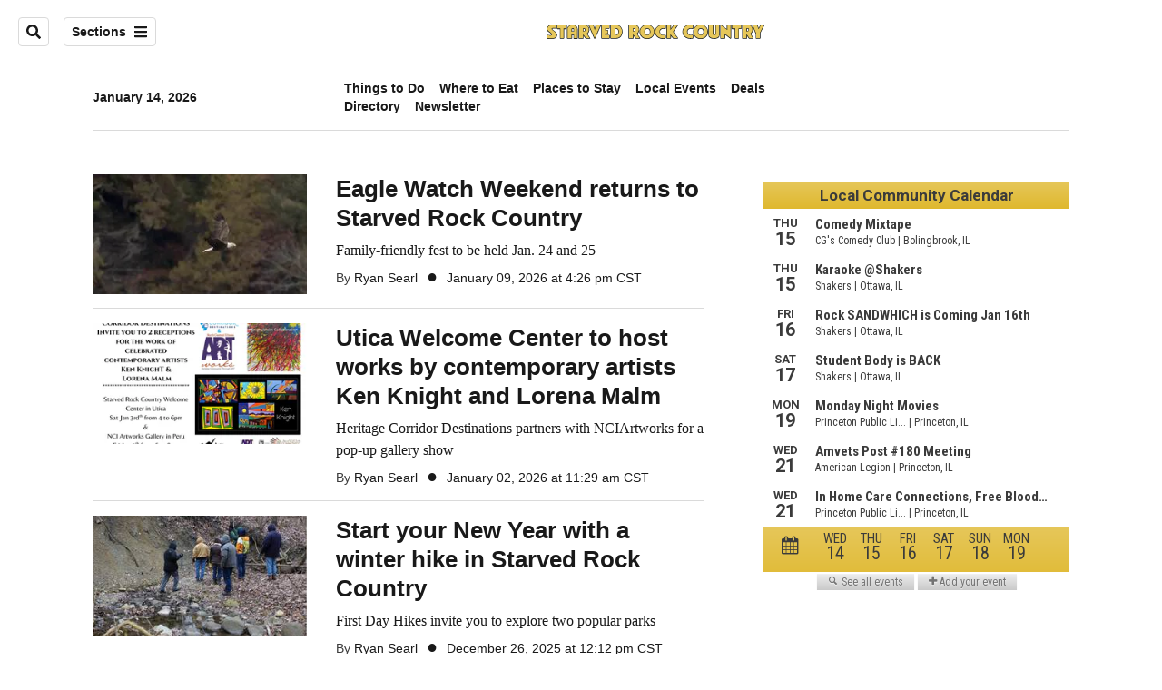

--- FILE ---
content_type: text/html; charset=utf-8
request_url: https://www.starvedrockcountry.com/things-to-do/
body_size: 20525
content:
<!DOCTYPE html><html lang="en"><head><meta name="viewport" content="width=device-width, initial-scale=1"/><script>
    (function(w,d,s,l,i){w[l]=w[l]||[];w[l].push({'gtm.start':
      new Date().getTime(),event:'gtm.js'});var f=d.getElementsByTagName(s)[0],
      j=d.createElement(s),dl=l!='dataLayer'?'&l='+l:'';j.async=true;j.src=
      'https://www.googletagmanager.com/gtm.js?id='+i+dl;f.parentNode.insertBefore(j,f);
    })(window,document,'script','dataLayer','GTM-T8HXPK3');
  </script><script async="" src="https://www.googletagmanager.com/gtag/js?id=UA-138081625-1"></script><script>
      window.dataLayer = window.dataLayer || [];
      function gtag(){dataLayer.push(arguments);}
      gtag('js', new Date());gtag('config', 'UA-138081625-1');
  </script><script type="application/ld+json">
    {
      "@context": "https://schema.org",
      "@type": "NewsArticle",
      "mainEntityOfPage": {
        "@type": "WebPage",
        "@id": "https://www.starvedrockcountry.com"
      },
      "headline": "",
      "url": "https://www.starvedrockcountry.com",
      "thumbnailUrl": "",
      "articleSection": "",
      "creator": "",
      "keywords": [],
      "image": [
          {
            "@type": "ImageObject",
            "url": "",
            "height": ,
            "width": 
          }
      ],
      "datePublished": "",
      "dateModified": "",
          "author": {
            "url": "https://www.shawlocal.com/author//",
            "@type": "Person",
            "name": ""
          },
      "publisher": {
        "@type": "Organization",
        "name": "Starved Rock Country",
        "logo": {
          "@type": "ImageObject",
          "url": "https://www.starvedrockcountry.com/resources/images/sites/starved-rock-country/starved-rock-country.svg"
        }
      }
    }
  </script><title>Things to Do - Starved Rock Country</title><meta property="og:title" content="Things to Do - Starved Rock Country"/><meta name="twitter:title" content="Things to Do - Starved Rock Country"/><meta property="og:image" content="https://shawfiles.s3.us-east-2.amazonaws.com/SRC/images/fallback.jpg"/><meta property="og:image:alt" content="Things to Do - Starved Rock Country"/><meta name="twitter:image" content="https://shawfiles.s3.us-east-2.amazonaws.com/SRC/images/fallback.jpg"/><meta name="twitter:image:alt" content="Things to Do - Starved Rock Country"/><meta name="ad-path" property="ad-path" content=""/><meta property="og:site_name" content="Starved Rock Country"/><meta name="twitter:card" content="summary_large_image"/><script async="" src="https://a.teads.tv/analytics/tag.js"></script><script src="/pf/resources/scripts/sites/starved-rock-country/teads-cookieless-analytics.js?d=93"></script><script src="/pf/resources/scripts/sites/starved-rock-country/prebid-integration-pro-football.js?d=93"></script><script></script><script type="application/javascript" id="polyfill-script">if(!Array.prototype.includes||!(window.Object && window.Object.assign)||!window.Promise||!window.Symbol||!window.fetch){document.write('<script type="application/javascript" src="/pf/dist/engine/polyfill.js?d=93&mxId=00000000" defer=""><\/script>')}</script><script id="fusion-engine-react-script" type="application/javascript" src="/pf/dist/engine/react.js?d=93&amp;mxId=00000000" defer=""></script><script id="fusion-engine-combinations-script" type="application/javascript" src="/pf/dist/components/combinations/default.js?d=93&amp;mxId=00000000" defer=""></script><link id="fusion-output-type-styles" rel="stylesheet" type="text/css" href="/pf/dist/components/output-types/default.css?d=93&amp;mxId=00000000"/><link id="fusion-template-styles" rel="stylesheet" type="text/css" href="/pf/dist/components/combinations/default.css?d=93&amp;mxId=00000000"/><style data-styled="" data-styled-version="5.3.11">.cIdIeN > img{max-width:100%;}/*!sc*/
data-styled.g1[id="Image__StyledPicture-sc-8yioqf-0"]{content:"cIdIeN,"}/*!sc*/
.fVffnc{font-family:Arial,Helvetica,sans-serif;background-color:transparent;border-color:#dadada;color:#191919;}/*!sc*/
.fVffnc:hover{color:#191919;}/*!sc*/
.gOZsmg{font-family:Arial,Helvetica,sans-serif;background-color:#000000;border-color:#000000;color:#fff;}/*!sc*/
.gOZsmg:hover{color:#fff;}/*!sc*/
data-styled.g30[id="button__StyledDynamicButton-sc-1rk2uoq-0"]{content:"fVffnc,gOZsmg,"}/*!sc*/
.bYsRXJ{font-family:Arial,Helvetica,sans-serif;}/*!sc*/
data-styled.g31[id="primary-font__PrimaryFontStyles-sc-o56yd5-0"]{content:"bYsRXJ,"}/*!sc*/
.bOA-DnT{font-family:Georgia,Times New Roman,serif;}/*!sc*/
data-styled.g32[id="secondary-font__SecondaryFontStyles-sc-x1tol1-0"]{content:"bOA-DnT,"}/*!sc*/
.bXvAet{height:calc(100vh - 70px - 13px);}/*!sc*/
data-styled.g39[id="section-nav__StyledSectionMenuVariableHeight-sc-1n1cg4h-0"]{content:"bXvAet,"}/*!sc*/
.cfzuPw{font-family:Arial,Helvetica,sans-serif;background-color:transparent;border-color:#dadada;color:#191919;}/*!sc*/
.cfzuPw:hover{color:#191919;}/*!sc*/
data-styled.g42[id="Button__StyledDynamicButton-sc-1uznyw3-0"]{content:"cfzuPw,"}/*!sc*/
.qcoeF{-webkit-align-items:center;-webkit-box-align:center;-ms-flex-align:center;align-items:center;width:100%;position:-webkit-sticky;position:sticky;top:0;margin-bottom:0;z-index:1;}/*!sc*/
.qcoeF .news-theme-navigation-bar{background-color:#fff;-webkit-transition:0.5s;transition:0.5s;z-index:9;}/*!sc*/
@media screen and (max-width:768px){.qcoeF .news-theme-navigation-bar{height:56px;}}/*!sc*/
@media screen and (min-width:768px){.qcoeF .news-theme-navigation-bar{height:70px;}}/*!sc*/
.qcoeF .nav-logo img{height:auto;max-width:240px;width:auto;-webkit-transition:0.5s;transition:0.5s;}/*!sc*/
@media screen and (max-width:768px){.qcoeF .nav-logo img{max-height:40px;max-width:100%;}}/*!sc*/
@media screen and (min-width:768px){.qcoeF .nav-logo img{max-height:54px;}}/*!sc*/
data-styled.g43[id="default__StyledNav-sc-13n6qik-0"]{content:"qcoeF,"}/*!sc*/
.bnFlWQ{z-index:8;}/*!sc*/
@media screen and (max-width:768px){.bnFlWQ{margin-top:56px;}}/*!sc*/
@media screen and (min-width:768px){.bnFlWQ{margin-top:70px;}}/*!sc*/
data-styled.g44[id="default__StyledSectionDrawer-sc-13n6qik-1"]{content:"bnFlWQ,"}/*!sc*/
</style><link rel="icon" type="image/x-icon" href="/pf/resources/images/sites/starved-rock-country/favicon.ico?d=93"/><script src="https://shawmedia.video-player.arcpublishing.com/prod/powaBoot.js?org=shawmedia" async="" data-powa-script="true" data-loaded-via="powa-manifest"></script>
<script>(window.BOOMR_mq=window.BOOMR_mq||[]).push(["addVar",{"rua.upush":"false","rua.cpush":"false","rua.upre":"false","rua.cpre":"false","rua.uprl":"false","rua.cprl":"false","rua.cprf":"false","rua.trans":"","rua.cook":"false","rua.ims":"false","rua.ufprl":"false","rua.cfprl":"false","rua.isuxp":"false","rua.texp":"norulematch","rua.ceh":"false","rua.ueh":"false","rua.ieh.st":"0"}]);</script>
                              <script>!function(e){var n="https://s.go-mpulse.net/boomerang/";if("False"=="True")e.BOOMR_config=e.BOOMR_config||{},e.BOOMR_config.PageParams=e.BOOMR_config.PageParams||{},e.BOOMR_config.PageParams.pci=!0,n="https://s2.go-mpulse.net/boomerang/";if(window.BOOMR_API_key="FP3CJ-38365-RSX6D-QB4R7-LMALJ",function(){function e(){if(!o){var e=document.createElement("script");e.id="boomr-scr-as",e.src=window.BOOMR.url,e.async=!0,i.parentNode.appendChild(e),o=!0}}function t(e){o=!0;var n,t,a,r,d=document,O=window;if(window.BOOMR.snippetMethod=e?"if":"i",t=function(e,n){var t=d.createElement("script");t.id=n||"boomr-if-as",t.src=window.BOOMR.url,BOOMR_lstart=(new Date).getTime(),e=e||d.body,e.appendChild(t)},!window.addEventListener&&window.attachEvent&&navigator.userAgent.match(/MSIE [67]\./))return window.BOOMR.snippetMethod="s",void t(i.parentNode,"boomr-async");a=document.createElement("IFRAME"),a.src="about:blank",a.title="",a.role="presentation",a.loading="eager",r=(a.frameElement||a).style,r.width=0,r.height=0,r.border=0,r.display="none",i.parentNode.appendChild(a);try{O=a.contentWindow,d=O.document.open()}catch(_){n=document.domain,a.src="javascript:var d=document.open();d.domain='"+n+"';void(0);",O=a.contentWindow,d=O.document.open()}if(n)d._boomrl=function(){this.domain=n,t()},d.write("<bo"+"dy onload='document._boomrl();'>");else if(O._boomrl=function(){t()},O.addEventListener)O.addEventListener("load",O._boomrl,!1);else if(O.attachEvent)O.attachEvent("onload",O._boomrl);d.close()}function a(e){window.BOOMR_onload=e&&e.timeStamp||(new Date).getTime()}if(!window.BOOMR||!window.BOOMR.version&&!window.BOOMR.snippetExecuted){window.BOOMR=window.BOOMR||{},window.BOOMR.snippetStart=(new Date).getTime(),window.BOOMR.snippetExecuted=!0,window.BOOMR.snippetVersion=12,window.BOOMR.url=n+"FP3CJ-38365-RSX6D-QB4R7-LMALJ";var i=document.currentScript||document.getElementsByTagName("script")[0],o=!1,r=document.createElement("link");if(r.relList&&"function"==typeof r.relList.supports&&r.relList.supports("preload")&&"as"in r)window.BOOMR.snippetMethod="p",r.href=window.BOOMR.url,r.rel="preload",r.as="script",r.addEventListener("load",e),r.addEventListener("error",function(){t(!0)}),setTimeout(function(){if(!o)t(!0)},3e3),BOOMR_lstart=(new Date).getTime(),i.parentNode.appendChild(r);else t(!1);if(window.addEventListener)window.addEventListener("load",a,!1);else if(window.attachEvent)window.attachEvent("onload",a)}}(),"".length>0)if(e&&"performance"in e&&e.performance&&"function"==typeof e.performance.setResourceTimingBufferSize)e.performance.setResourceTimingBufferSize();!function(){if(BOOMR=e.BOOMR||{},BOOMR.plugins=BOOMR.plugins||{},!BOOMR.plugins.AK){var n=""=="true"?1:0,t="",a="amhsojyxgqvbs2liogwa-f-0689e50f8-clientnsv4-s.akamaihd.net",i="false"=="true"?2:1,o={"ak.v":"39","ak.cp":"1163862","ak.ai":parseInt("694879",10),"ak.ol":"0","ak.cr":8,"ak.ipv":4,"ak.proto":"h2","ak.rid":"1058a6ae","ak.r":41992,"ak.a2":n,"ak.m":"","ak.n":"ff","ak.bpcip":"3.15.39.0","ak.cport":44510,"ak.gh":"23.52.41.25","ak.quicv":"","ak.tlsv":"tls1.3","ak.0rtt":"","ak.0rtt.ed":"","ak.csrc":"-","ak.acc":"","ak.t":"1768452524","ak.ak":"hOBiQwZUYzCg5VSAfCLimQ==8zg65JVk0glqzGKJj0r07+2Ty32X7rQt8BjWx4KMThUfdVoky50w8tak9sgzGvUP+nb/ey0m62R6loP2kOpR7tEEszx7OPyWmXO8haQF5F2q8kGhIL4bUGZH7Q6hwzo6CsbxDEPZ8njg/YeRcMn6WSacQyBXjkSQa6+pFjzEyePd6uKfuTkdK+rwhw1GTQfnp4XCJRvRybwUZv04xMsRAF7Vxx49fcfkm6xKzCS5NfSf72RMWIyDeZbcf1KPhht2dcFMJdO0WB4iqzTxJV56L7b9VpolhbpLj6F1IywY38A5/G+66TCLUgBbT10DSmMTS9i8LkmfcbVxMdTjKnuJRQmv7K0iIkdsaNSKArT724mJxzQytVmggRtrd1uCMu8nlqGtnaAnZyJIhg9FTc+xYUn6vyozB+FSwLbngAfOFUU=","ak.pv":"15","ak.dpoabenc":"","ak.tf":i};if(""!==t)o["ak.ruds"]=t;var r={i:!1,av:function(n){var t="http.initiator";if(n&&(!n[t]||"spa_hard"===n[t]))o["ak.feo"]=void 0!==e.aFeoApplied?1:0,BOOMR.addVar(o)},rv:function(){var e=["ak.bpcip","ak.cport","ak.cr","ak.csrc","ak.gh","ak.ipv","ak.m","ak.n","ak.ol","ak.proto","ak.quicv","ak.tlsv","ak.0rtt","ak.0rtt.ed","ak.r","ak.acc","ak.t","ak.tf"];BOOMR.removeVar(e)}};BOOMR.plugins.AK={akVars:o,akDNSPreFetchDomain:a,init:function(){if(!r.i){var e=BOOMR.subscribe;e("before_beacon",r.av,null,null),e("onbeacon",r.rv,null,null),r.i=!0}return this},is_complete:function(){return!0}}}}()}(window);</script></head><body><noscript><iframe title="gtm" src="https://www.googletagmanager.com/ns.html?id=GTM-T8HXPK3" height="0" width="0" style="display:none;visibility:hidden"></iframe></noscript><div id="fusion-app" class="layout-section"><header class="page-header position_fixed width_100pc z_9"><div id="fusion-static-enter:html-block-f0f0dNyTsOIV9QF" style="display:none" data-fusion-component="html-block-f0f0dNyTsOIV9QF"></div><div><style>
iframe#offer_b75d3e0bd5d3a8fa3c74-0 {
    width: auto !important;
}
iframe#offer_e79256c6e6355cd0c000-0 {
    width: 100px !important;
}
@media only screen and (min-width: 420px) {

#mastheadpromo {
    float: right;
    max-width: 200px;
    padding-top: 12px;
    background-color: white;
    padding-bottom: 8px;
    position:relative;
    z-index: 10;
    height: 56px;
}}
@media only screen and (max-width: 419px) {

#mastheadpromo {
    float: right;
    max-width: 0;
    padding-top: 12px;
    background-color: white;
    padding-bottom: 8px;
    position:relative;
    z-index: 10;
    height: 56px;
   right:156px;
}}
@media only screen and (max-width: 299px) {

#mastheadpromo {
   display:none;
}}
</style>
<div id="mastheadpromo">&nbsp;</div></div><div id="fusion-static-exit:html-block-f0f0dNyTsOIV9QF" style="display:none" data-fusion-component="html-block-f0f0dNyTsOIV9QF"></div><div id="fusion-static-enter:f0ff9XDpCzwHbsD" style="display:none" data-fusion-component="f0ff9XDpCzwHbsD"></div><div id="widget-html-box-undefined"><div><style>
.ePSRbo .news-theme-navigation-bar.nav-logo img, .ePSRbo .news-theme-navigation-bar > .nav-logo img {
    max-width: 450px;
    width: 100%;

}
.JZzoK .news-theme-navigation-bar.nav-logo img, .JZzoK .news-theme-navigation-bar > .nav-logo img {
    max-width: 450px;
    width: 100%;
}
</style></div></div><div id="fusion-static-exit:f0ff9XDpCzwHbsD" style="display:none" data-fusion-component="f0ff9XDpCzwHbsD"></div><nav id="main-nav" class="default__StyledNav-sc-13n6qik-0 qcoeF light" aria-label="Sections Menu"><div class="news-theme-navigation-container news-theme-navigation-bar logo-center "><div class="nav-left"><div class="nav-components--mobile"><div class="nav-widget"><button aria-label="Sections" class="Button__StyledDynamicButton-sc-1uznyw3-0 cfzuPw xpmedia-button xpmedia-button--small nav-sections-btn" type="button"><svg width="16" height="16" xmlns="http://www.w3.org/2000/svg" viewBox="0 0 448 512" aria-hidden="true" focusable="false"><path fill="#191919" d="M16 132h416c8.837 0 16-7.163 16-16V76c0-8.837-7.163-16-16-16H16C7.163 60 0 67.163 0 76v40c0 8.837 7.163 16 16 16zm0 160h416c8.837 0 16-7.163 16-16v-40c0-8.837-7.163-16-16-16H16c-8.837 0-16 7.163-16 16v40c0 8.837 7.163 16 16 16zm0 160h416c8.837 0 16-7.163 16-16v-40c0-8.837-7.163-16-16-16H16c-8.837 0-16 7.163-16 16v40c0 8.837 7.163 16 16 16z"></path></svg></button></div></div><div class="nav-components--desktop"><div class="nav-widget"><div class="nav-search nav-search-undefined"><div class="gsc-generic-box "><div class="gcse-searchbox-only" data-resultsurl="https://shawmedia-starved-rock-country-sandbox.web.arc-cdn.net/search/"></div></div><button aria-label="Search" class="button__StyledDynamicButton-sc-1rk2uoq-0 fVffnc xpmedia-button xpmedia-button--small" type="button"><svg width="16" height="16" xmlns="http://www.w3.org/2000/svg" viewBox="0 0 512 512" aria-hidden="true" focusable="false"><path fill="#191919" d="M505 442.7L405.3 343c-4.5-4.5-10.6-7-17-7H372c27.6-35.3 44-79.7 44-128C416 93.1 322.9 0 208 0S0 93.1 0 208s93.1 208 208 208c48.3 0 92.7-16.4 128-44v16.3c0 6.4 2.5 12.5 7 17l99.7 99.7c9.4 9.4 24.6 9.4 33.9 0l28.3-28.3c9.4-9.4 9.4-24.6.1-34zM208 336c-70.7 0-128-57.2-128-128 0-70.7 57.2-128 128-128 70.7 0 128 57.2 128 128 0 70.7-57.2 128-128 128z"></path></svg></button></div></div><div class="nav-widget"><button aria-label="Sections" class="Button__StyledDynamicButton-sc-1uznyw3-0 cfzuPw xpmedia-button xpmedia-button--small nav-sections-btn" type="button">Sections<span class="xpmedia-button--right-icon-container"><svg width="16" height="16" xmlns="http://www.w3.org/2000/svg" viewBox="0 0 448 512" aria-hidden="true" focusable="false"><path fill="#191919" d="M16 132h416c8.837 0 16-7.163 16-16V76c0-8.837-7.163-16-16-16H16C7.163 60 0 67.163 0 76v40c0 8.837 7.163 16 16 16zm0 160h416c8.837 0 16-7.163 16-16v-40c0-8.837-7.163-16-16-16H16c-8.837 0-16 7.163-16 16v40c0 8.837 7.163 16 16 16zm0 160h416c8.837 0 16-7.163 16-16v-40c0-8.837-7.163-16-16-16H16c-8.837 0-16 7.163-16 16v40c0 8.837 7.163 16 16 16z"></path></svg></span></button></div></div></div><div class="nav-logo nav-logo-center nav-logo-hidden "><a href="/" title="Starved Rock Country"><img src="/pf/resources/images/sites/starved-rock-country/starved-rock-country.svg?d=93" alt="Starved Rock Country"/></a></div><div class="nav-right"><div class="nav-components--mobile"></div><div class="nav-components--desktop"></div></div></div><div id="nav-sections" class="default__StyledSectionDrawer-sc-13n6qik-1 bnFlWQ nav-sections closed"><div class="inner-drawer-nav" style="z-index:10"><div class="nav-menu"><div class="nav-components--mobile"><div class="nav-widget"><div class="nav-search nav-search-undefined"><div class="gsc-generic-box sections"><div class="gcse-searchbox-only" data-resultsurl="https://shawmedia-starved-rock-country-sandbox.web.arc-cdn.net/search/"></div></div></div></div></div><div class="nav-components--desktop"></div></div><ul class="section-nav__StyledSectionMenuVariableHeight-sc-1n1cg4h-0 bXvAet section-menu"><li class="section-item"><a href="/things-to-do/" tabindex="-1">Things to Do</a></li><li class="section-item"><a href="/where-to-eat/" tabindex="-1">Where to Eat</a></li><li class="section-item"><a href="/places-to-stay/" tabindex="-1">Places to Stay</a></li><li class="section-item"><a href="/local-events/" tabindex="-1">Local Events</a></li><li class="section-item"><a href="https://starvedrockcountry.dailydealbuilder.com/deals/" target="_blank" rel="noopener noreferrer" tabindex="-1">Deals<span class="sr-only">(Opens in new window)</span></a></li><li class="section-item"><a href="https://local.starvedrockcountry.com/" target="_blank" rel="noopener noreferrer" tabindex="-1">Directory<span class="sr-only">(Opens in new window)</span></a></li><li class="section-item"><a href="/newsletter/" tabindex="-1">Newsletter</a></li><li class="section-item"><a href="https://www.shawmediamarketing.com/" target="_blank" rel="noopener noreferrer" tabindex="-1">Shaw Media Marketing<span class="sr-only">(Opens in new window)</span></a></li><li class="section-menu--bottom-placeholder"></li></ul></div></div></nav></header><section role="main" class="main flex_grow-1 width_100pc"><div class="row"><div class="col-sm-xl-12"><div class="section-title"><hr class="margin_none border border_color border_solid border_bottom"/><div class="container"><div class="row"><div class="col-sm-lg-3 col-xl-2 vertical-centered font_secondary font_sm bold hidden_sm">January 14, 2026</div><div class="flex col-sm-12 col-md-lg-6 col-xl-8 vertical-centered justify_center padding-xs-top padding-xs-bottom"><div class="flex justify_center-lg justify_between padding-xs-top padding-xs-bottom"><div class="flex flex_wrap"><a class="section-link-inline font_secondary font_sm unstyled hover_opacity margin-sm-right display_inline_block" href="/things-to-do/">Things to Do</a><a class="section-link-inline font_secondary font_sm unstyled hover_opacity margin-sm-right display_inline_block" href="/where-to-eat/">Where to Eat</a><a class="section-link-inline font_secondary font_sm unstyled hover_opacity margin-sm-right display_inline_block" href="/places-to-stay/">Places to Stay</a><a class="section-link-inline font_secondary font_sm unstyled hover_opacity margin-sm-right hidden_sm" href="/local-events/">Local Events</a><a class="section-link-inline font_secondary font_sm unstyled hover_opacity margin-sm-right hidden_sm" href="https://starvedrockcountry.dailydealbuilder.com/deals">Deals</a><a class="section-link-inline font_secondary font_sm unstyled hover_opacity margin-sm-right hidden_sm hidden_md" href="https://local.starvedrockcountry.com/">Directory</a><a class="section-link-inline font_secondary font_sm unstyled hover_opacity margin-sm-right hidden_sm hidden_md" href="/newsletter/">Newsletter</a></div><button class="section-link-inline margin-xs-left color_secondary font_secondary border transparent cursor_pointer  hidden_lg">more</button></div></div></div><hr class="margin_none border border_color border_solid border_bottom"/></div></div></div></div><div class="container layout-section"><div class="row"><div class="col-sm-xl-12 layout-section wrap-bottom"><div id="feature_arcad_7810" class="arcad_feature"><div class="arcad_container"><div id="arcad_7810" class="arcad ad-728x90"></div></div></div></div></div><div class="row"><div class="col-sm-md-12 col-lg-xl-8 left-article-section ie-flex-100-percent-sm layout-section"><div class="results-list-container"><div class="list-item "><div class="results-list--image-container"><a href="/2026/01/09/eagle-watch-weekend-returns-to-starved-rock-country/" title="Eagle Watch Weekend returns to Starved Rock Country" aria-hidden="true" tabindex="-1"><picture class="Image__StyledPicture-sc-8yioqf-0 cIdIeN"><source srcSet="https://shawmedia-starved-rock-country-prod.cdn.arcpublishing.com/resizer/Ewoqct-pi8t1AaqKAseBmR3iiFM=/274x154/filters:format(jpg):quality(70)/cloudfront-us-east-1.images.arcpublishing.com/shawmedia/EC2PZORVPJBOZP6YFPRBQNIJKY.jpg" media="screen and (min-width: 992px)"/><source srcSet="https://shawmedia-starved-rock-country-prod.cdn.arcpublishing.com/resizer/Ewoqct-pi8t1AaqKAseBmR3iiFM=/274x154/filters:format(jpg):quality(70)/cloudfront-us-east-1.images.arcpublishing.com/shawmedia/EC2PZORVPJBOZP6YFPRBQNIJKY.jpg" media="screen and (min-width: 768px)"/><source srcSet="https://shawmedia-starved-rock-country-prod.cdn.arcpublishing.com/resizer/tTSD0apcsGPDsOvzG7ECgyH8Di8=/158x89/filters:format(jpg):quality(70)/cloudfront-us-east-1.images.arcpublishing.com/shawmedia/EC2PZORVPJBOZP6YFPRBQNIJKY.jpg" media="screen and (min-width: 0px)"/><img alt="Eagle Watch Weekend returns to Starved Rock Country" src="https://shawmedia-starved-rock-country-prod.cdn.arcpublishing.com/resizer/Ewoqct-pi8t1AaqKAseBmR3iiFM=/274x154/filters:format(jpg):quality(70)/cloudfront-us-east-1.images.arcpublishing.com/shawmedia/EC2PZORVPJBOZP6YFPRBQNIJKY.jpg" width="274" height="154" loading="lazy"/></picture></a></div><div class="results-list--headline-container"><a href="/2026/01/09/eagle-watch-weekend-returns-to-starved-rock-country/" title="Eagle Watch Weekend returns to Starved Rock Country"><h2 class="primary-font__PrimaryFontStyles-sc-o56yd5-0 bYsRXJ headline-text">Eagle Watch Weekend returns to Starved Rock Country</h2></a></div><div class="results-list--description-author-container"><a href="/2026/01/09/eagle-watch-weekend-returns-to-starved-rock-country/" title="Eagle Watch Weekend returns to Starved Rock Country"><p class="secondary-font__SecondaryFontStyles-sc-x1tol1-0 bOA-DnT description-text">Family-friendly fest to be held Jan. 24 and 25</p></a><div class="results-list--author-date"><section class="primary-font__PrimaryFontStyles-sc-o56yd5-0 bYsRXJ ts-byline  ts-byline--list"><span class="ts-byline__by">By</span><span class="ts-byline__names"> <a href="/author/ryan-searl/">Ryan Searl</a></span><span class="dot-separator">●</span></section><time class="primary-font__PrimaryFontStyles-sc-o56yd5-0 bYsRXJ date story-date" dateTime="2026-01-09T22:26:31.764Z">January 09, 2026 at  4:26 pm CST</time></div></div></div><div class="list-item "><div class="results-list--image-container"><a href="/2026/01/02/utica-welcome-center-to-host-works-by-contemporary-artists-ken-knight-and-lorena-malm/" title="Utica Welcome Center to host works by contemporary artists Ken Knight and Lorena Malm" aria-hidden="true" tabindex="-1"><picture class="Image__StyledPicture-sc-8yioqf-0 cIdIeN"><source srcSet="https://shawmedia-starved-rock-country-prod.cdn.arcpublishing.com/resizer/NGzcxdvX6__Iwqy-kWO6Ra3-iuU=/274x154/filters:format(png):quality(70)/cloudfront-us-east-1.images.arcpublishing.com/shawmedia/ECUSJCZYCBAIXI5VDNUZCGNE24.png" media="screen and (min-width: 992px)"/><source srcSet="https://shawmedia-starved-rock-country-prod.cdn.arcpublishing.com/resizer/NGzcxdvX6__Iwqy-kWO6Ra3-iuU=/274x154/filters:format(png):quality(70)/cloudfront-us-east-1.images.arcpublishing.com/shawmedia/ECUSJCZYCBAIXI5VDNUZCGNE24.png" media="screen and (min-width: 768px)"/><source srcSet="https://shawmedia-starved-rock-country-prod.cdn.arcpublishing.com/resizer/3mXs4IFeTK2jB059tltmwAVXjg8=/158x89/filters:format(png):quality(70)/cloudfront-us-east-1.images.arcpublishing.com/shawmedia/ECUSJCZYCBAIXI5VDNUZCGNE24.png" media="screen and (min-width: 0px)"/><img alt="Utica Welcome Center to host works by contemporary artists Ken Knight and Lorena Malm" src="https://shawmedia-starved-rock-country-prod.cdn.arcpublishing.com/resizer/NGzcxdvX6__Iwqy-kWO6Ra3-iuU=/274x154/filters:format(png):quality(70)/cloudfront-us-east-1.images.arcpublishing.com/shawmedia/ECUSJCZYCBAIXI5VDNUZCGNE24.png" width="274" height="154" loading="lazy"/></picture></a></div><div class="results-list--headline-container"><a href="/2026/01/02/utica-welcome-center-to-host-works-by-contemporary-artists-ken-knight-and-lorena-malm/" title="Utica Welcome Center to host works by contemporary artists Ken Knight and Lorena Malm"><h2 class="primary-font__PrimaryFontStyles-sc-o56yd5-0 bYsRXJ headline-text">Utica Welcome Center to host works by contemporary artists Ken Knight and Lorena Malm</h2></a></div><div class="results-list--description-author-container"><a href="/2026/01/02/utica-welcome-center-to-host-works-by-contemporary-artists-ken-knight-and-lorena-malm/" title="Utica Welcome Center to host works by contemporary artists Ken Knight and Lorena Malm"><p class="secondary-font__SecondaryFontStyles-sc-x1tol1-0 bOA-DnT description-text">Heritage Corridor Destinations partners with NCIArtworks for a pop-up gallery show</p></a><div class="results-list--author-date"><section class="primary-font__PrimaryFontStyles-sc-o56yd5-0 bYsRXJ ts-byline  ts-byline--list"><span class="ts-byline__by">By</span><span class="ts-byline__names"> <a href="/author/ryan-searl/">Ryan Searl</a></span><span class="dot-separator">●</span></section><time class="primary-font__PrimaryFontStyles-sc-o56yd5-0 bYsRXJ date story-date" dateTime="2026-01-02T17:29:50.376Z">January 02, 2026 at 11:29 am CST</time></div></div></div><div class="list-item "><div class="results-list--image-container"><a href="/2025/12/26/start-your-new-year-with-a-winter-hike-in-starved-rock-country/" title="Start your New Year with a winter hike in Starved Rock Country" aria-hidden="true" tabindex="-1"><picture class="Image__StyledPicture-sc-8yioqf-0 cIdIeN"><source srcSet="https://shawmedia-starved-rock-country-prod.cdn.arcpublishing.com/resizer/9eh2vCjCVMNH4mKC4SjelAqYtJM=/274x154/filters:format(jpg):quality(70)/cloudfront-us-east-1.images.arcpublishing.com/shawmedia/BPX3L5FYLGSMZPGCBXR4COREWQ.jpg" media="screen and (min-width: 992px)"/><source srcSet="https://shawmedia-starved-rock-country-prod.cdn.arcpublishing.com/resizer/9eh2vCjCVMNH4mKC4SjelAqYtJM=/274x154/filters:format(jpg):quality(70)/cloudfront-us-east-1.images.arcpublishing.com/shawmedia/BPX3L5FYLGSMZPGCBXR4COREWQ.jpg" media="screen and (min-width: 768px)"/><source srcSet="https://shawmedia-starved-rock-country-prod.cdn.arcpublishing.com/resizer/OsHtzjJF7aOusYIHmZzQbx7b6LA=/158x89/filters:format(jpg):quality(70)/cloudfront-us-east-1.images.arcpublishing.com/shawmedia/BPX3L5FYLGSMZPGCBXR4COREWQ.jpg" media="screen and (min-width: 0px)"/><img alt="Start your New Year with a winter hike in Starved Rock Country" src="https://shawmedia-starved-rock-country-prod.cdn.arcpublishing.com/resizer/9eh2vCjCVMNH4mKC4SjelAqYtJM=/274x154/filters:format(jpg):quality(70)/cloudfront-us-east-1.images.arcpublishing.com/shawmedia/BPX3L5FYLGSMZPGCBXR4COREWQ.jpg" width="274" height="154" loading="lazy"/></picture></a></div><div class="results-list--headline-container"><a href="/2025/12/26/start-your-new-year-with-a-winter-hike-in-starved-rock-country/" title="Start your New Year with a winter hike in Starved Rock Country"><h2 class="primary-font__PrimaryFontStyles-sc-o56yd5-0 bYsRXJ headline-text">Start your New Year with a winter hike in Starved Rock Country</h2></a></div><div class="results-list--description-author-container"><a href="/2025/12/26/start-your-new-year-with-a-winter-hike-in-starved-rock-country/" title="Start your New Year with a winter hike in Starved Rock Country"><p class="secondary-font__SecondaryFontStyles-sc-x1tol1-0 bOA-DnT description-text">First Day Hikes invite you to explore two popular parks</p></a><div class="results-list--author-date"><section class="primary-font__PrimaryFontStyles-sc-o56yd5-0 bYsRXJ ts-byline  ts-byline--list"><span class="ts-byline__by">By</span><span class="ts-byline__names"> <a href="/author/ryan-searl/">Ryan Searl</a></span><span class="dot-separator">●</span></section><time class="primary-font__PrimaryFontStyles-sc-o56yd5-0 bYsRXJ date story-date" dateTime="2025-12-26T18:12:06.035Z">December 26, 2025 at 12:12 pm CST</time></div></div></div><div class="list-item "><div class="results-list--image-container"><a href="/2025/12/19/launch-your-new-year-with-winter-wildlife-trolley-tours/" title="Launch your new year with Winter Wildlife Trolley Tours" aria-hidden="true" tabindex="-1"><picture class="Image__StyledPicture-sc-8yioqf-0 cIdIeN"><source srcSet="https://shawmedia-starved-rock-country-prod.cdn.arcpublishing.com/resizer/TuXEbFYOajYKM5lKWkajEeVJ_0s=/274x154/filters:format(jpg):quality(70)/cloudfront-us-east-1.images.arcpublishing.com/shawmedia/23U7QTQCQ5F27EVDF67OGNKTHA.jpg" media="screen and (min-width: 992px)"/><source srcSet="https://shawmedia-starved-rock-country-prod.cdn.arcpublishing.com/resizer/TuXEbFYOajYKM5lKWkajEeVJ_0s=/274x154/filters:format(jpg):quality(70)/cloudfront-us-east-1.images.arcpublishing.com/shawmedia/23U7QTQCQ5F27EVDF67OGNKTHA.jpg" media="screen and (min-width: 768px)"/><source srcSet="https://shawmedia-starved-rock-country-prod.cdn.arcpublishing.com/resizer/FL8sxt4BekVJrwqXlkwnk2FKeew=/158x89/filters:format(jpg):quality(70)/cloudfront-us-east-1.images.arcpublishing.com/shawmedia/23U7QTQCQ5F27EVDF67OGNKTHA.jpg" media="screen and (min-width: 0px)"/><img alt="Launch your new year with Winter Wildlife Trolley Tours" src="https://shawmedia-starved-rock-country-prod.cdn.arcpublishing.com/resizer/TuXEbFYOajYKM5lKWkajEeVJ_0s=/274x154/filters:format(jpg):quality(70)/cloudfront-us-east-1.images.arcpublishing.com/shawmedia/23U7QTQCQ5F27EVDF67OGNKTHA.jpg" width="274" height="154" loading="lazy"/></picture></a></div><div class="results-list--headline-container"><a href="/2025/12/19/launch-your-new-year-with-winter-wildlife-trolley-tours/" title="Launch your new year with Winter Wildlife Trolley Tours"><h2 class="primary-font__PrimaryFontStyles-sc-o56yd5-0 bYsRXJ headline-text">Launch your new year with Winter Wildlife Trolley Tours</h2></a></div><div class="results-list--description-author-container"><a href="/2025/12/19/launch-your-new-year-with-winter-wildlife-trolley-tours/" title="Launch your new year with Winter Wildlife Trolley Tours"><p class="secondary-font__SecondaryFontStyles-sc-x1tol1-0 bOA-DnT description-text">Starved Rock Lodge’s convenient guided tours bring you close to wildlife</p></a><div class="results-list--author-date"><section class="primary-font__PrimaryFontStyles-sc-o56yd5-0 bYsRXJ ts-byline  ts-byline--list"><span class="ts-byline__by">By</span><span class="ts-byline__names"> <a href="/author/ryan-searl/">Ryan Searl</a></span><span class="dot-separator">●</span></section><time class="primary-font__PrimaryFontStyles-sc-o56yd5-0 bYsRXJ date story-date" dateTime="2025-12-25T16:50:00Z">December 25, 2025 at 10:50 am CST</time></div></div></div><div class="list-item "><div class="results-list--image-container"><a href="/2025/12/12/starved-rock-country-holiday-gift-guide-part-two-experiences-in-src/" title="Starved Rock Country Holiday Gift Guide: Part Two - Experiences In SRC" aria-hidden="true" tabindex="-1"><picture class="Image__StyledPicture-sc-8yioqf-0 cIdIeN"><source srcSet="https://shawmedia-starved-rock-country-prod.cdn.arcpublishing.com/resizer/JrPfAmklhMiCI7V-D1yfe5b45nQ=/274x154/filters:format(jpg):quality(70)/cloudfront-us-east-1.images.arcpublishing.com/shawmedia/GPKV5TSXCZGMDAXJDQYXMD5FSU.jpg" media="screen and (min-width: 992px)"/><source srcSet="https://shawmedia-starved-rock-country-prod.cdn.arcpublishing.com/resizer/JrPfAmklhMiCI7V-D1yfe5b45nQ=/274x154/filters:format(jpg):quality(70)/cloudfront-us-east-1.images.arcpublishing.com/shawmedia/GPKV5TSXCZGMDAXJDQYXMD5FSU.jpg" media="screen and (min-width: 768px)"/><source srcSet="https://shawmedia-starved-rock-country-prod.cdn.arcpublishing.com/resizer/nrLz4VCx0INMqBtceSbztziwPYY=/158x89/filters:format(jpg):quality(70)/cloudfront-us-east-1.images.arcpublishing.com/shawmedia/GPKV5TSXCZGMDAXJDQYXMD5FSU.jpg" media="screen and (min-width: 0px)"/><img alt="Starved Rock Country Holiday Gift Guide: Part Two - Experiences In SRC" src="https://shawmedia-starved-rock-country-prod.cdn.arcpublishing.com/resizer/JrPfAmklhMiCI7V-D1yfe5b45nQ=/274x154/filters:format(jpg):quality(70)/cloudfront-us-east-1.images.arcpublishing.com/shawmedia/GPKV5TSXCZGMDAXJDQYXMD5FSU.jpg" width="274" height="154" loading="lazy"/></picture></a></div><div class="results-list--headline-container"><a href="/2025/12/12/starved-rock-country-holiday-gift-guide-part-two-experiences-in-src/" title="Starved Rock Country Holiday Gift Guide: Part Two - Experiences In SRC"><h2 class="primary-font__PrimaryFontStyles-sc-o56yd5-0 bYsRXJ headline-text">Starved Rock Country Holiday Gift Guide: Part Two - Experiences In SRC</h2></a></div><div class="results-list--description-author-container"><a href="/2025/12/12/starved-rock-country-holiday-gift-guide-part-two-experiences-in-src/" title="Starved Rock Country Holiday Gift Guide: Part Two - Experiences In SRC"><p class="secondary-font__SecondaryFontStyles-sc-x1tol1-0 bOA-DnT description-text">Explore local activity vouchers, perfect for the gift-giving season</p></a><div class="results-list--author-date"><section class="primary-font__PrimaryFontStyles-sc-o56yd5-0 bYsRXJ ts-byline  ts-byline--list"><span class="ts-byline__by">By</span><span class="ts-byline__names"> <a href="/author/ryan-searl/">Ryan Searl</a></span><span class="dot-separator">●</span></section><time class="primary-font__PrimaryFontStyles-sc-o56yd5-0 bYsRXJ date story-date" dateTime="2025-12-12T22:55:48.655Z">December 12, 2025 at  4:55 pm CST</time></div></div></div><div class="list-item "><div class="results-list--image-container"><a href="/2025/12/05/starved-rock-country-holiday-gift-guide-part-one-made-in-src/" title="Starved Rock Country Holiday Gift Guide: Part One - Made In SRC" aria-hidden="true" tabindex="-1"><picture class="Image__StyledPicture-sc-8yioqf-0 cIdIeN"><source srcSet="https://shawmedia-starved-rock-country-prod.cdn.arcpublishing.com/resizer/M0Jm8Wi7TW4LQiXbLCJGsXSWYeU=/274x154/filters:format(jpg):quality(70)/cloudfront-us-east-1.images.arcpublishing.com/shawmedia/MX74AVIVKNDXVAOGLS5RHG72FM.jpg" media="screen and (min-width: 992px)"/><source srcSet="https://shawmedia-starved-rock-country-prod.cdn.arcpublishing.com/resizer/M0Jm8Wi7TW4LQiXbLCJGsXSWYeU=/274x154/filters:format(jpg):quality(70)/cloudfront-us-east-1.images.arcpublishing.com/shawmedia/MX74AVIVKNDXVAOGLS5RHG72FM.jpg" media="screen and (min-width: 768px)"/><source srcSet="https://shawmedia-starved-rock-country-prod.cdn.arcpublishing.com/resizer/ljJG05FwYuvhtAzErcoAiTsKnCM=/158x89/filters:format(jpg):quality(70)/cloudfront-us-east-1.images.arcpublishing.com/shawmedia/MX74AVIVKNDXVAOGLS5RHG72FM.jpg" media="screen and (min-width: 0px)"/><img alt="Starved Rock Country Holiday Gift Guide: Part One - Made In SRC" src="https://shawmedia-starved-rock-country-prod.cdn.arcpublishing.com/resizer/M0Jm8Wi7TW4LQiXbLCJGsXSWYeU=/274x154/filters:format(jpg):quality(70)/cloudfront-us-east-1.images.arcpublishing.com/shawmedia/MX74AVIVKNDXVAOGLS5RHG72FM.jpg" width="274" height="154" loading="lazy"/></picture></a></div><div class="results-list--headline-container"><a href="/2025/12/05/starved-rock-country-holiday-gift-guide-part-one-made-in-src/" title="Starved Rock Country Holiday Gift Guide: Part One - Made In SRC"><h2 class="primary-font__PrimaryFontStyles-sc-o56yd5-0 bYsRXJ headline-text">Starved Rock Country Holiday Gift Guide: Part One - Made In SRC</h2></a></div><div class="results-list--description-author-container"><a href="/2025/12/05/starved-rock-country-holiday-gift-guide-part-one-made-in-src/" title="Starved Rock Country Holiday Gift Guide: Part One - Made In SRC"><p class="secondary-font__SecondaryFontStyles-sc-x1tol1-0 bOA-DnT description-text">Explore locally made artisan goods, perfect for the gift-giving season</p></a><div class="results-list--author-date"><section class="primary-font__PrimaryFontStyles-sc-o56yd5-0 bYsRXJ ts-byline  ts-byline--list"><span class="ts-byline__by">By</span><span class="ts-byline__names"> <a href="/author/ryan-searl/">Ryan Searl</a></span><span class="dot-separator">●</span></section><time class="primary-font__PrimaryFontStyles-sc-o56yd5-0 bYsRXJ date story-date" dateTime="2025-12-05T17:39:00.955Z">December 05, 2025 at 11:39 am CST</time></div></div></div><div class="list-item "><div class="results-list--image-container"><a href="/2025/11/26/kick-off-the-holiday-season-in-starved-rock-country/" title="Kick off the holiday season in Starved Rock Country" aria-hidden="true" tabindex="-1"><picture class="Image__StyledPicture-sc-8yioqf-0 cIdIeN"><source srcSet="https://shawmedia-starved-rock-country-prod.cdn.arcpublishing.com/resizer/WkhFKkbcbLYls3goQnrSRlaGUac=/274x154/filters:format(jpg):quality(70)/cloudfront-us-east-1.images.arcpublishing.com/shawmedia/ZWLQNIYB7VELJCE4YYGHZELJ3U.jpg" media="screen and (min-width: 992px)"/><source srcSet="https://shawmedia-starved-rock-country-prod.cdn.arcpublishing.com/resizer/WkhFKkbcbLYls3goQnrSRlaGUac=/274x154/filters:format(jpg):quality(70)/cloudfront-us-east-1.images.arcpublishing.com/shawmedia/ZWLQNIYB7VELJCE4YYGHZELJ3U.jpg" media="screen and (min-width: 768px)"/><source srcSet="https://shawmedia-starved-rock-country-prod.cdn.arcpublishing.com/resizer/2skUM61Y4SMGCkpboL7yuh07WWM=/158x89/filters:format(jpg):quality(70)/cloudfront-us-east-1.images.arcpublishing.com/shawmedia/ZWLQNIYB7VELJCE4YYGHZELJ3U.jpg" media="screen and (min-width: 0px)"/><img alt="Kick off the holiday season in Starved Rock Country" src="https://shawmedia-starved-rock-country-prod.cdn.arcpublishing.com/resizer/WkhFKkbcbLYls3goQnrSRlaGUac=/274x154/filters:format(jpg):quality(70)/cloudfront-us-east-1.images.arcpublishing.com/shawmedia/ZWLQNIYB7VELJCE4YYGHZELJ3U.jpg" width="274" height="154" loading="lazy"/></picture></a></div><div class="results-list--headline-container"><a href="/2025/11/26/kick-off-the-holiday-season-in-starved-rock-country/" title="Kick off the holiday season in Starved Rock Country"><h2 class="primary-font__PrimaryFontStyles-sc-o56yd5-0 bYsRXJ headline-text">Kick off the holiday season in Starved Rock Country</h2></a></div><div class="results-list--description-author-container"><a href="/2025/11/26/kick-off-the-holiday-season-in-starved-rock-country/" title="Kick off the holiday season in Starved Rock Country"><p class="secondary-font__SecondaryFontStyles-sc-x1tol1-0 bOA-DnT description-text">Two family-friendly festive events happening this weekend</p></a><div class="results-list--author-date"><section class="primary-font__PrimaryFontStyles-sc-o56yd5-0 bYsRXJ ts-byline  ts-byline--list"><span class="ts-byline__by">By</span><span class="ts-byline__names"> <a href="/author/ryan-searl/">Ryan Searl</a></span><span class="dot-separator">●</span></section><time class="primary-font__PrimaryFontStyles-sc-o56yd5-0 bYsRXJ date story-date" dateTime="2025-11-26T22:56:01.143Z">November 26, 2025 at  4:56 pm CST</time></div></div></div><div class="list-item "><div class="results-list--image-container"><a href="/2025/11/14/exploreum-childrens-museum-launches-sparkle-spectacular-tree-auction/" title="Exploreum Children’s Museum Launches Sparkle Spectacular Tree Auction" aria-hidden="true" tabindex="-1"><picture class="Image__StyledPicture-sc-8yioqf-0 cIdIeN"><source srcSet="https://shawmedia-starved-rock-country-prod.cdn.arcpublishing.com/resizer/hM4ON_tgbV5gebrrcsTodC7o580=/274x154/filters:format(jpg):quality(70)/cloudfront-us-east-1.images.arcpublishing.com/shawmedia/VNN4ZXQ4BND53AHC7GOFZSCWVY.jpeg" media="screen and (min-width: 992px)"/><source srcSet="https://shawmedia-starved-rock-country-prod.cdn.arcpublishing.com/resizer/hM4ON_tgbV5gebrrcsTodC7o580=/274x154/filters:format(jpg):quality(70)/cloudfront-us-east-1.images.arcpublishing.com/shawmedia/VNN4ZXQ4BND53AHC7GOFZSCWVY.jpeg" media="screen and (min-width: 768px)"/><source srcSet="https://shawmedia-starved-rock-country-prod.cdn.arcpublishing.com/resizer/eHDcj8fmzFv5Qrc6f2IJrSCIt04=/158x89/filters:format(jpg):quality(70)/cloudfront-us-east-1.images.arcpublishing.com/shawmedia/VNN4ZXQ4BND53AHC7GOFZSCWVY.jpeg" media="screen and (min-width: 0px)"/><img alt="Exploreum Children’s Museum Launches Sparkle Spectacular Tree Auction" src="https://shawmedia-starved-rock-country-prod.cdn.arcpublishing.com/resizer/hM4ON_tgbV5gebrrcsTodC7o580=/274x154/filters:format(jpg):quality(70)/cloudfront-us-east-1.images.arcpublishing.com/shawmedia/VNN4ZXQ4BND53AHC7GOFZSCWVY.jpeg" width="274" height="154" loading="lazy"/></picture></a></div><div class="results-list--headline-container"><a href="/2025/11/14/exploreum-childrens-museum-launches-sparkle-spectacular-tree-auction/" title="Exploreum Children’s Museum Launches Sparkle Spectacular Tree Auction"><h2 class="primary-font__PrimaryFontStyles-sc-o56yd5-0 bYsRXJ headline-text">Exploreum Children’s Museum Launches Sparkle Spectacular Tree Auction</h2></a></div><div class="results-list--description-author-container"><a href="/2025/11/14/exploreum-childrens-museum-launches-sparkle-spectacular-tree-auction/" title="Exploreum Children’s Museum Launches Sparkle Spectacular Tree Auction"><p class="secondary-font__SecondaryFontStyles-sc-x1tol1-0 bOA-DnT description-text">Bid online or on-site through Nov. 21</p></a><div class="results-list--author-date"><section class="primary-font__PrimaryFontStyles-sc-o56yd5-0 bYsRXJ ts-byline  ts-byline--list"><span class="ts-byline__by">By</span><span class="ts-byline__names"> <a href="/author/ryan-searl/">Ryan Searl</a></span><span class="dot-separator">●</span></section><time class="primary-font__PrimaryFontStyles-sc-o56yd5-0 bYsRXJ date story-date" dateTime="2025-11-14T23:04:24.818Z">November 14, 2025 at  5:04 pm CST</time></div></div></div><div class="list-item "><div class="results-list--image-container"><a href="/2025/11/14/ottawa-civil-war-hero-spotlighted-in-new-local-documentary-showing-this-weekend/" title="Ottawa Civil War hero spotlighted in new local documentary showing this weekend" aria-hidden="true" tabindex="-1"><picture class="Image__StyledPicture-sc-8yioqf-0 cIdIeN"><source srcSet="https://shawmedia-starved-rock-country-prod.cdn.arcpublishing.com/resizer/zfNLbob7jTM6dSjxeJwN1elBDlg=/274x154/filters:format(jpg):quality(70)/cloudfront-us-east-1.images.arcpublishing.com/shawmedia/M2WT4HQTB5EKVMTWDD7BMQYBDU.jpg" media="screen and (min-width: 992px)"/><source srcSet="https://shawmedia-starved-rock-country-prod.cdn.arcpublishing.com/resizer/zfNLbob7jTM6dSjxeJwN1elBDlg=/274x154/filters:format(jpg):quality(70)/cloudfront-us-east-1.images.arcpublishing.com/shawmedia/M2WT4HQTB5EKVMTWDD7BMQYBDU.jpg" media="screen and (min-width: 768px)"/><source srcSet="https://shawmedia-starved-rock-country-prod.cdn.arcpublishing.com/resizer/AgYKbzfbmzjxpmH-LNgl4g-toXY=/158x89/filters:format(jpg):quality(70)/cloudfront-us-east-1.images.arcpublishing.com/shawmedia/M2WT4HQTB5EKVMTWDD7BMQYBDU.jpg" media="screen and (min-width: 0px)"/><img alt="Ottawa Civil War hero spotlighted in new local documentary showing this weekend" src="https://shawmedia-starved-rock-country-prod.cdn.arcpublishing.com/resizer/zfNLbob7jTM6dSjxeJwN1elBDlg=/274x154/filters:format(jpg):quality(70)/cloudfront-us-east-1.images.arcpublishing.com/shawmedia/M2WT4HQTB5EKVMTWDD7BMQYBDU.jpg" width="274" height="154" loading="lazy"/></picture></a></div><div class="results-list--headline-container"><a href="/2025/11/14/ottawa-civil-war-hero-spotlighted-in-new-local-documentary-showing-this-weekend/" title="Ottawa Civil War hero spotlighted in new local documentary showing this weekend"><h2 class="primary-font__PrimaryFontStyles-sc-o56yd5-0 bYsRXJ headline-text">Ottawa Civil War hero spotlighted in new local documentary showing this weekend</h2></a></div><div class="results-list--description-author-container"><a href="/2025/11/14/ottawa-civil-war-hero-spotlighted-in-new-local-documentary-showing-this-weekend/" title="Ottawa Civil War hero spotlighted in new local documentary showing this weekend"><p class="secondary-font__SecondaryFontStyles-sc-x1tol1-0 bOA-DnT description-text">“Forgotten Valor” screens nightly at the Ottawa Historical &amp; Scouting Heritage Museum Nov. 15-20</p></a><div class="results-list--author-date"><section class="primary-font__PrimaryFontStyles-sc-o56yd5-0 bYsRXJ ts-byline  ts-byline--list"><span class="ts-byline__by">By</span><span class="ts-byline__names"> <a href="/author/bill-freskos/">Bill Freskos</a></span><span class="dot-separator">●</span></section><time class="primary-font__PrimaryFontStyles-sc-o56yd5-0 bYsRXJ date story-date" dateTime="2025-11-14T17:10:35.264Z">November 14, 2025 at 11:10 am CST</time></div></div></div><div class="list-item "><div class="results-list--image-container"><a href="/2025/11/07/la-salles-frosty-on-first-festival-debuts-this-weekend/" title="La Salle’s Frosty on First festival debuts this weekend" aria-hidden="true" tabindex="-1"><picture class="Image__StyledPicture-sc-8yioqf-0 cIdIeN"><source srcSet="https://shawmedia-starved-rock-country-prod.cdn.arcpublishing.com/resizer/dM1SxwdqFZ8D6zurIMz2N2hG1Y0=/274x154/filters:format(jpg):quality(70)/cloudfront-us-east-1.images.arcpublishing.com/shawmedia/FVGCWTGXGNHW7J4JBXBX2D2BMQ.jpg" media="screen and (min-width: 992px)"/><source srcSet="https://shawmedia-starved-rock-country-prod.cdn.arcpublishing.com/resizer/dM1SxwdqFZ8D6zurIMz2N2hG1Y0=/274x154/filters:format(jpg):quality(70)/cloudfront-us-east-1.images.arcpublishing.com/shawmedia/FVGCWTGXGNHW7J4JBXBX2D2BMQ.jpg" media="screen and (min-width: 768px)"/><source srcSet="https://shawmedia-starved-rock-country-prod.cdn.arcpublishing.com/resizer/nDout2Da7Glryqjr29VKZ0oFUZY=/158x89/filters:format(jpg):quality(70)/cloudfront-us-east-1.images.arcpublishing.com/shawmedia/FVGCWTGXGNHW7J4JBXBX2D2BMQ.jpg" media="screen and (min-width: 0px)"/><img alt="La Salle’s Frosty on First festival debuts this weekend" src="https://shawmedia-starved-rock-country-prod.cdn.arcpublishing.com/resizer/dM1SxwdqFZ8D6zurIMz2N2hG1Y0=/274x154/filters:format(jpg):quality(70)/cloudfront-us-east-1.images.arcpublishing.com/shawmedia/FVGCWTGXGNHW7J4JBXBX2D2BMQ.jpg" width="274" height="154" loading="lazy"/></picture></a></div><div class="results-list--headline-container"><a href="/2025/11/07/la-salles-frosty-on-first-festival-debuts-this-weekend/" title="La Salle’s Frosty on First festival debuts this weekend"><h2 class="primary-font__PrimaryFontStyles-sc-o56yd5-0 bYsRXJ headline-text">La Salle’s Frosty on First festival debuts this weekend</h2></a></div><div class="results-list--description-author-container"><a href="/2025/11/07/la-salles-frosty-on-first-festival-debuts-this-weekend/" title="La Salle’s Frosty on First festival debuts this weekend"><p class="secondary-font__SecondaryFontStyles-sc-x1tol1-0 bOA-DnT description-text">Winter event offers ice skating, music, food trucks Nov. 7-8</p></a><div class="results-list--author-date"><section class="primary-font__PrimaryFontStyles-sc-o56yd5-0 bYsRXJ ts-byline  ts-byline--list"><span class="ts-byline__by">By</span><span class="ts-byline__names"> <a href="/author/maribeth-m-wilson/">Maribeth M. Wilson</a></span><span class="dot-separator">●</span></section><time class="primary-font__PrimaryFontStyles-sc-o56yd5-0 bYsRXJ date story-date" dateTime="2025-11-07T22:51:53.129Z">November 07, 2025 at  4:51 pm CST</time></div></div></div><div class="see-more"><button class="button__StyledDynamicButton-sc-1rk2uoq-0 gOZsmg xpmedia-button xpmedia-button--medium" type="button">See more</button></div></div></div><aside class="col-sm-md-12 col-lg-xl-4 right-article-section ie-flex-100-percent-sm layout-section wrap-bottom"><div id="feature_arcad_3561" class="arcad_feature"><div class="arcad_container"><div id="arcad_3561" class="arcad ad-300x600"></div></div></div><div id="fusion-static-enter:f0f5ODxLKXr052i-4-0-1" style="display:none" data-fusion-component="f0f5ODxLKXr052i-4-0-1"></div><div id="cityspark-widget"><div data-cswidget="10429"></div></div><script type="text/javascript" async="" defer="" src="//cdn.cityspark.com/wid/get.js"> </script><div id="fusion-static-exit:f0f5ODxLKXr052i-4-0-1" style="display:none" data-fusion-component="f0f5ODxLKXr052i-4-0-1"></div><div id="feature_arcad_8228" class="arcad_feature"><div class="arcad_container"><div id="arcad_8228" class="arcad ad-300x600"></div></div></div><div class="top-table-list-container layout-section "><div class="top-table-list-section top-table-list-section-small "></div></div></aside></div><div class="row"><div class="col-sm-xl-12 layout-section wrap-bottom"><div id="feature_arcad_783" class="arcad_feature"><div class="arcad_container"><div id="arcad_783" class="arcad ad-728x90"></div></div></div></div></div></div></section><footer><div id="fusion-static-enter:html-block-f0feg7OQ51YT5Ou" style="display:none" data-fusion-component="html-block-f0feg7OQ51YT5Ou"></div><div><div class="container layout-section">

  <div class="section-separator">
    <section class="footer-header">
      <div class="footer-row">
        <p class="copyright">Copyright © 2021 starvedrockcountry.com. All rights reserved.</p>
      </div>
    </section>
  </div>

  <div class="logos">
  
    <!--// STARVED ROCK COUNTRY //-->
    <div class="logo">
      <a href="/" target="_top">
        <img src="https://shawfiles.s3.us-east-2.amazonaws.com/SRC/images/logos/starved-rock-country-footer.jpg"/>
      </a>
    </div>
    
    <!--// SHAW MEDIA //-->
    <div class="logo">
      <a href="https://www.shawmedia.com/" target="_blank">
        <img src="https://shawfiles.s3.us-east-2.amazonaws.com/SRC/images/logos/shaw-media-footer.jpg"/>
      </a>
    </div>
    
    <!--// HERITAGE //-->
    <div class="logo">
      <a href="https://www.heritagecorridorcvb.com/" target="_blank">
        <img src="https://shawfiles.s3.us-east-2.amazonaws.com/SRC/images/logos/heritage-footer.jpg"/>
      </a>
    </div>
    
    <!--// ILLINOIS //-->
    <div class="logo">
      <a href="https://www.enjoyillinois.com/" target="_blank">
        <img src="https://shawfiles.s3.us-east-2.amazonaws.com/SRC/images/logos/illinois-footer.jpg"/>
      </a>
    </div>
    
  </div>

</div></div><div id="fusion-static-exit:html-block-f0feg7OQ51YT5Ou" style="display:none" data-fusion-component="html-block-f0feg7OQ51YT5Ou"></div><div id="fusion-static-enter:html-block-f0fbzr2iINFZ7Qo" style="display:none" data-fusion-component="html-block-f0fbzr2iINFZ7Qo"></div><div><script src="https://ajax.googleapis.com/ajax/libs/jquery/3.5.1/jquery.min.js"></script>
  <style>
footer .container {
    margin-left: auto;
    margin-right: auto;
}

.posrel
 {width:80%;}

#piano_wrapper { position:fixed; bottom:0; left:0; width:100%; z-index:997; }
  #piano_wrapper .floater:not(:empty) + div.piano_close {
    display: block;
    width: 2.5rem;
    height: 2.5rem;
    background-image: url(https://cloudfront-us-east-1.images.arcpublishing.com/shawmedia/26HINTQKINCPFNYYCXSH732YVQ.gif);
    background-size: auto 2.5rem;
    background-repeat: no-repeat;
    position: relative;
    bottom: 70px;
    margin-top: -2rem;
    cursor: pointer;
    left: -20px;
}
    #piano_wrapper div.side { border:none; }
    @media all and (max-width:767px){
      #piano_wrapper div.piano_close { right:0; }
    }
    @media all and (min-width:768px){
      #piano_fixed { padding:0 3.125rem; }
      #piano_wrapper div.piano_close { }
    }
    </style>

<div id="piano_wrapper" style=""><div class="viewport automarg flex desktop"><div class="posrel container"><div class="floater"></div><div class="piano_close"></div></div><div class="side"></div></div></div>
<script>
$(document).on("click",".piano_close",function(){
      $("#piano_wrapper").animate({
        bottom:"-100%"
      }, 1000, "swing", function() {
        $(this).remove();
      });
    });
    </script></div><div id="fusion-static-exit:html-block-f0fbzr2iINFZ7Qo" style="display:none" data-fusion-component="html-block-f0fbzr2iINFZ7Qo"></div></footer></div><script id="fusion-metadata" type="application/javascript">window.Fusion=window.Fusion||{};Fusion.arcSite="starved-rock-country";Fusion.contextPath="/pf";Fusion.mxId="00000000";Fusion.deployment="93";Fusion.globalContent={"_id":"/things-to-do","site":{"site_title":null,"site_description":null,"site_tagline":null,"pagebuilder_path_for_native_apps":null,"site_about":null,"site_url":null,"site_keywords":null},"social":{"rss":null,"twitter":null,"facebook":null,"instagram":null},"site_topper":{"site_logo_image":null},"custom_masthead":{"enable_masthead_logo":"true","publication_id":null},"navigation":{"nav_title":null},"name":"Things to Do","_website":"starved-rock-country","parent":{"default":"/","top-section-links":"/","hamburger-menu":"/","hamburgermenu-KCMag":"/","hamburgermenu-thescene":"/"},"ancestors":{"default":[],"top-section-links":["/"],"hamburger-menu":["/"],"hamburgermenu-KCMag":[],"hamburgermenu-thescene":[]},"_admin":{"alias_ids":["/things-to-do"]},"inactive":false,"node_type":"section","order":{"top-section-links":1001,"hamburger-menu":1001},"children":[{"_id":"/things-to-do/shopping","site":{"site_title":null,"site_description":null,"site_tagline":null,"pagebuilder_path_for_native_apps":null,"site_about":null,"site_url":null,"site_keywords":null},"social":{"rss":null,"twitter":null,"facebook":null,"instagram":null},"site_topper":{"site_logo_image":null},"custom_masthead":{"enable_masthead_logo":"true","publication_id":null},"navigation":{"nav_title":null},"name":"Shopping","_website":"starved-rock-country","parent":{"default":"/things-to-do","hamburgermenu-KCMag":"/things-to-do","hamburgermenu-thescene":"/things-to-do"},"ancestors":{"default":["/things-to-do"],"hamburgermenu-KCMag":["/things-to-do"],"hamburgermenu-thescene":["/things-to-do"]},"_admin":{"alias_ids":["/things-to-do/shopping"]},"inactive":false,"node_type":"section","children":[]},{"_id":"/things-to-do/concerts","site":{"site_title":null,"site_description":null,"site_tagline":null,"pagebuilder_path_for_native_apps":null,"site_about":null,"site_url":null,"site_keywords":null},"social":{"rss":null,"twitter":null,"facebook":null,"instagram":null},"site_topper":{"site_logo_image":null},"custom_masthead":{"enable_masthead_logo":"true","publication_id":null},"navigation":{"nav_title":null},"name":"Concerts","_website":"starved-rock-country","parent":{"default":"/things-to-do","hamburgermenu-KCMag":"/things-to-do","hamburgermenu-thescene":"/things-to-do"},"ancestors":{"default":["/things-to-do"],"hamburgermenu-KCMag":["/things-to-do"],"hamburgermenu-thescene":["/things-to-do"]},"_admin":{"alias_ids":["/things-to-do/concerts"]},"inactive":false,"node_type":"section","children":[]},{"_id":"/things-to-do/arts","site":{"site_title":null,"site_description":null,"site_tagline":null,"pagebuilder_path_for_native_apps":null,"site_about":null,"site_url":null,"site_keywords":null},"social":{"rss":null,"twitter":null,"facebook":null,"instagram":null},"site_topper":{"site_logo_image":null},"custom_masthead":{"enable_masthead_logo":"true","publication_id":null},"navigation":{"nav_title":null},"name":"Arts","_website":"starved-rock-country","parent":{"default":"/things-to-do","hamburgermenu-KCMag":"/things-to-do","hamburgermenu-thescene":"/things-to-do"},"ancestors":{"default":["/things-to-do"],"hamburgermenu-KCMag":["/things-to-do"],"hamburgermenu-thescene":["/things-to-do"]},"_admin":{"alias_ids":["/things-to-do/arts"]},"inactive":false,"node_type":"section","children":[]},{"_id":"/things-to-do/parks-outdoor","site":{"site_title":null,"site_description":null,"site_tagline":null,"pagebuilder_path_for_native_apps":null,"site_about":null,"site_url":null,"site_keywords":null},"social":{"rss":null,"twitter":null,"facebook":null,"instagram":null},"site_topper":{"site_logo_image":null},"custom_masthead":{"enable_masthead_logo":"true","publication_id":null},"navigation":{"nav_title":null},"name":"Parks and Outdoor Activities","_website":"starved-rock-country","parent":{"default":"/things-to-do","hamburgermenu-KCMag":"/things-to-do","hamburgermenu-thescene":"/things-to-do"},"ancestors":{"default":["/things-to-do"],"hamburgermenu-KCMag":["/things-to-do"],"hamburgermenu-thescene":["/things-to-do"]},"_admin":{"alias_ids":["/things-to-do/parks-outdoor"]},"inactive":false,"node_type":"section","children":[]},{"_id":"/things-to-do/relaxation","site":{"site_title":null,"site_description":null,"site_tagline":null,"pagebuilder_path_for_native_apps":null,"site_about":null,"site_url":null,"site_keywords":null},"social":{"rss":null,"twitter":null,"facebook":null,"instagram":null},"site_topper":{"site_logo_image":null},"custom_masthead":{"enable_masthead_logo":"true","publication_id":null},"navigation":{"nav_title":null},"name":"Relaxation","_website":"starved-rock-country","parent":{"default":"/things-to-do","hamburgermenu-KCMag":"/things-to-do","hamburgermenu-thescene":"/things-to-do"},"ancestors":{"default":["/things-to-do"],"hamburgermenu-KCMag":["/things-to-do"],"hamburgermenu-thescene":["/things-to-do"]},"_admin":{"alias_ids":["/things-to-do/relaxation"]},"inactive":false,"node_type":"section","children":[]},{"_id":"/things-to-do/festivals","site":{"site_title":null,"site_description":null,"site_tagline":null,"pagebuilder_path_for_native_apps":null,"site_about":null,"site_url":null,"site_keywords":null},"social":{"rss":null,"twitter":null,"facebook":null,"instagram":null},"site_topper":{"site_logo_image":null},"custom_masthead":{"enable_masthead_logo":"true","publication_id":null},"navigation":{"nav_title":null},"name":"Festivals","_website":"starved-rock-country","parent":{"default":"/things-to-do","hamburgermenu-KCMag":"/things-to-do","hamburgermenu-thescene":"/things-to-do"},"ancestors":{"default":["/things-to-do"],"hamburgermenu-KCMag":["/things-to-do"],"hamburgermenu-thescene":["/things-to-do"]},"_admin":{"alias_ids":["/things-to-do/festivals"]},"inactive":false,"node_type":"section","children":[]}]};Fusion.globalContentConfig={"source":"site-service-hierarchy","query":{"uri":"/things-to-do/","hierarchy":"","sectionId":"/things-to-do","arc-site":"starved-rock-country"}};Fusion.lastModified=1768452524776;Fusion.contentCache={"site-service-hierarchy":{"{\"feature\":\"header-nav-chain\",\"hierarchy\":\"hamburger-menu\"}":{"data":{"children":[{"_id":"/things-to-do","children":[],"name":"Things to Do","node_type":"section"},{"_id":"/where-to-eat","children":[],"name":"Where to Eat","node_type":"section"},{"_id":"/places-to-stay","children":[],"name":"Places to Stay","node_type":"section"},{"_id":"/local-events","children":[],"name":"Local Events","node_type":"section"},{"_id":"link-J04QHMG3E15ZV3219FECAQYE8W","children":[],"display_name":"Deals","node_type":"link","url":"https://starvedrockcountry.dailydealbuilder.com/deals"},{"_id":"link-R0EJQGK6WD49T8HV8M23567EP4","children":[],"display_name":"Directory","node_type":"link","url":"https://local.starvedrockcountry.com/"},{"_id":"/newsletter","children":[],"name":"Newsletter","node_type":"section"},{"_id":"link-9ENJ7AWWU93BF8TEPG3FDEBZ08","children":[],"display_name":"Shaw Media Marketing","node_type":"link","url":"https://www.shawmediamarketing.com/"}],"_id":"/"},"expires":1768452767873,"lastModified":1768452467848},"{\"hierarchy\":\"top-section-links\"}":{"data":{"_website":"starved-rock-country","_id":"/","name":"Starved Rock Country","node_type":"section","children":[{"_id":"/things-to-do","site":{"site_title":null,"site_description":null,"site_tagline":null,"pagebuilder_path_for_native_apps":null,"site_about":null,"site_url":null,"site_keywords":null},"social":{"rss":null,"twitter":null,"facebook":null,"instagram":null},"site_topper":{"site_logo_image":null},"custom_masthead":{"enable_masthead_logo":"true","publication_id":null},"navigation":{"nav_title":null},"name":"Things to Do","_website":"starved-rock-country","parent":{"default":"/","top-section-links":"/","hamburger-menu":"/","hamburgermenu-KCMag":"/","hamburgermenu-thescene":"/"},"ancestors":{"default":[],"top-section-links":["/"],"hamburger-menu":["/"],"hamburgermenu-KCMag":[],"hamburgermenu-thescene":[]},"_admin":{"alias_ids":["/things-to-do"]},"inactive":false,"node_type":"section","order":{"top-section-links":1001,"hamburger-menu":1001},"children":[]},{"_id":"/where-to-eat","site":{"site_title":"Where to Eat","site_description":"Places to eat and dine in Starved Rock Country","site_tagline":null,"pagebuilder_path_for_native_apps":null,"site_about":null,"site_url":null,"site_keywords":null},"social":{"rss":null,"twitter":null,"facebook":null,"instagram":null},"site_topper":{"site_logo_image":null},"custom_masthead":{"enable_masthead_logo":"true","publication_id":null},"navigation":{"nav_title":null},"_admin":{"alias_ids":["/where-to-eat"]},"_website":"starved-rock-country","name":"Where to Eat","order":{"top-section-links":1002,"hamburger-menu":1002},"parent":{"default":"/","top-section-links":"/","hamburger-menu":"/","hamburgermenu-KCMag":"/","hamburgermenu-thescene":"/"},"ancestors":{"default":[],"top-section-links":["/"],"hamburger-menu":["/"],"hamburgermenu-KCMag":[],"hamburgermenu-thescene":[]},"inactive":false,"node_type":"section","children":[]},{"_id":"/places-to-stay","site":{"site_title":null,"site_description":null,"site_tagline":null,"pagebuilder_path_for_native_apps":null,"site_about":null,"site_url":null,"site_keywords":null},"social":{"rss":null,"twitter":null,"facebook":null,"instagram":null},"site_topper":{"site_logo_image":null},"custom_masthead":{"enable_masthead_logo":"true","publication_id":null},"navigation":{"nav_title":null},"name":"Places to Stay","_website":"starved-rock-country","parent":{"default":"/","top-section-links":"/","hamburger-menu":"/","hamburgermenu-KCMag":"/","hamburgermenu-thescene":"/"},"ancestors":{"default":[],"top-section-links":["/"],"hamburger-menu":["/"],"hamburgermenu-KCMag":[],"hamburgermenu-thescene":[]},"_admin":{"alias_ids":["/places-to-stay"]},"inactive":false,"node_type":"section","order":{"top-section-links":1003,"hamburger-menu":1003},"children":[]},{"_id":"/local-events","site":{"site_title":null,"site_description":null,"site_tagline":null,"pagebuilder_path_for_native_apps":null,"site_about":null,"site_url":null,"site_keywords":null},"social":{"rss":null,"twitter":null,"facebook":null,"instagram":null},"site_topper":{"site_logo_image":null},"custom_masthead":{"enable_masthead_logo":"true","publication_id":null},"navigation":{"nav_title":null},"name":"Local Events","_website":"starved-rock-country","parent":{"default":"/","top-section-links":"/","hamburger-menu":"/","hamburgermenu-KCMag":"/","hamburgermenu-thescene":"/"},"ancestors":{"default":[],"top-section-links":["/"],"hamburger-menu":["/"],"hamburgermenu-KCMag":[],"hamburgermenu-thescene":[]},"_admin":{"alias_ids":["/local-events"]},"inactive":false,"node_type":"section","order":{"top-section-links":1004,"hamburger-menu":1004},"children":[]},{"_id":"link-V0J0A95KWH4VFC3T9Z2ETV8674","_website":"starved-rock-country","display_name":"Deals","url":"https://starvedrockcountry.dailydealbuilder.com/deals","parent":{"top-section-links":"/"},"order":{"top-section-links":1005},"node_type":"link","children":[]},{"_id":"link-R0EJQGK6WD49T8HV8M23567EP4","_website":"starved-rock-country","display_name":"Directory","url":"https://local.starvedrockcountry.com/","parent":{"top-section-links":"/","hamburger-menu":"/"},"order":{"top-section-links":1006,"hamburger-menu":1006},"node_type":"link","children":[]},{"_id":"/newsletter","site":{"site_title":null,"site_description":null,"site_tagline":null,"pagebuilder_path_for_native_apps":null,"site_about":null,"site_url":null,"site_keywords":null},"social":{"rss":null,"twitter":null,"facebook":null,"instagram":null},"site_topper":{"site_logo_image":null},"custom_masthead":{"enable_masthead_logo":"true","publication_id":null},"navigation":{"nav_title":null},"name":"Newsletter","_website":"starved-rock-country","parent":{"default":"/","top-section-links":"/","hamburger-menu":"/","hamburgermenu-KCMag":"/","hamburgermenu-thescene":"/"},"ancestors":{"default":[],"top-section-links":["/"],"hamburger-menu":["/"],"hamburgermenu-KCMag":[],"hamburgermenu-thescene":[]},"_admin":{"alias_ids":["/newsletter"]},"inactive":false,"node_type":"section","order":{"top-section-links":1007,"hamburger-menu":1007},"children":[]}]},"expires":1768452803224,"lastModified":1768452503200}},"resize-image-api":{"{\"raw_image_url\":\"https://shawfiles.s3.us-east-2.amazonaws.com/SRC/images/fallback.jpg\",\"respect_aspect_ratio\":true}":{"data":{"84x56":"WDGCmUullJSvIp21szKOj0T0YFs=filters:format(jpg):quality(70)/","105x70":"ivV6nOnzq-gyKyt9rxN430RKaS4=filters:format(jpg):quality(70)/","158x105":"m3JKwAtmEBr0QFymYjY9-XpTN40=filters:format(jpg):quality(70)/","274x183":"xppmStVn7JVkk90XZP5cegDOnVk=filters:format(jpg):quality(70)/","377x251":"1jOqn05LF0ltZh2uhstb6IW-hRQ=filters:format(jpg):quality(70)/","400x267":"znrwp2pkEa9il36c8UAvdIM5ifk=filters:format(jpg):quality(70)/","600x400":"9_zJS4iYkvsM97l3fi_MjVC-M3Q=filters:format(jpg):quality(70)/","768x512":"Hay8KZqDNIwkzQ8rukq8G9AWB80=filters:format(jpg):quality(70)/","800x533":"8OucfiCe5c4pOKIJ3HaV0ykQVEk=filters:format(jpg):quality(70)/","1024x683":"seY0lHn7NXH5DABOL8AcD8SS4yY=filters:format(jpg):quality(70)/","1440x960":"QGh6N1kIC8YPl83p264SGVHzStA=filters:format(jpg):quality(70)/","1600x1067":"YuMnATAs1-LenM51i9kPPm3dMFY=filters:format(jpg):quality(70)/","84x63":"JLBP_-TPxrC_Bbw5qx-uQTmnHZQ=filters:format(jpg):quality(70)/","105x79":"PBAlp7izyrbOeKTpSEj53-HMRxw=filters:format(jpg):quality(70)/","158x119":"QeCCedpfiF6SbpCnIT7wHkEf-9o=filters:format(jpg):quality(70)/","274x206":"UljnZFp3XZZrfQ1OdBwKlPXDtq0=filters:format(jpg):quality(70)/","377x283":"QGXXM6jZ_yqxX63bEsWFdmhniDo=filters:format(jpg):quality(70)/","400x300":"sNj95-2zWh455nHRPSTtMYCEFh4=filters:format(jpg):quality(70)/","600x450":"BUkVXKLOnuwF6SljtK0IBgmbfhU=filters:format(jpg):quality(70)/","768x576":"ZoHTdsbn9Wf57nUyzmffxfMC6x0=filters:format(jpg):quality(70)/","800x600":"laYEyZpONw3BzOmp61e7YAFaiNI=filters:format(jpg):quality(70)/","1024x768":"jEoiho1Eom-uPPBWir0hxE1JBtE=filters:format(jpg):quality(70)/","1440x1080":"h0e5z0gZji0O2DpL93LPD4F1Vxw=filters:format(jpg):quality(70)/","1600x1200":"kgRuR5qkunoKjVcHS98GX7RH-9w=filters:format(jpg):quality(70)/","84x0":"YyADxAZeM2uuX7ZjaSDmKg_6BCc=filters:format(jpg):quality(70)/","105x0":"9YvrBQAP4T0MY6ihujxEArNZsBs=filters:format(jpg):quality(70)/","158x0":"5q3tKteJUKmosbSQqy9lT0e1-9A=filters:format(jpg):quality(70)/","274x0":"WG1kSXZtTbcbBy8s_l2FSaBk_ho=filters:format(jpg):quality(70)/","377x0":"HDTTDaF1YPvrzK7Che9vshpX5kM=filters:format(jpg):quality(70)/","400x0":"_vOKCgmJVNSwjbPT99quZ8YunZs=filters:format(jpg):quality(70)/","600x0":"BfITZcoUy7hKRpc5mS36fEsm03c=filters:format(jpg):quality(70)/","768x0":"o-OHME5bwWeuO9YQDyPev3SPoOs=filters:format(jpg):quality(70)/","800x0":"rY3cGabkmhx53mHx-Nb5dzzGP7k=filters:format(jpg):quality(70)/","1024x0":"CrQn5M5lZEYZ9WUBQ3cM-i7Lbcs=filters:format(jpg):quality(70)/","1440x0":"DtNFx6CIgnvpwSTiRzAHa_L7GWc=filters:format(jpg):quality(70)/","1600x0":"RtQxKPUaNIt5K2jwwHmierU_vXo=filters:format(jpg):quality(70)/","84x47":"9PALDMmu-X8g-DgslibuheoPnf8=filters:format(jpg):quality(70)/","105x59":"zbFPU_1THy1h8O6nOf2XVEd_eJc=filters:format(jpg):quality(70)/","158x89":"ya4yPST7LHWiG3QiowBjwxlO8-A=filters:format(jpg):quality(70)/","274x154":"AkETOxewJ372FDrqlJTrSPlHek8=filters:format(jpg):quality(70)/","377x212":"JKsvZtLiE6VdErRlxf2wBtW48E0=filters:format(jpg):quality(70)/","400x225":"Vrae5kiVnGs09Ilvjux2j7S1vGc=filters:format(jpg):quality(70)/","600x338":"ko4MwdKkRniOgbn74ojQciGC6oo=filters:format(jpg):quality(70)/","768x432":"7vjpoG0aUrGW4QRtLM5zyC4nyBc=filters:format(jpg):quality(70)/","800x450":"THLvgNqq731IN-w5K-Fl4FllD-g=filters:format(jpg):quality(70)/","1024x576":"SDTF6vDXHuUTs7-rEC2CUQH6rA4=filters:format(jpg):quality(70)/","1440x810":"oE6U5V2rtZheyflc0JloTeOKvsU=filters:format(jpg):quality(70)/","1600x900":"yMJ-FBJqtDgZSKKtYSH_CtAaM-4=filters:format(jpg):quality(70)/","84x84":"Fyzmo0hbODs5gtzFE-GG1OkzdkM=filters:format(jpg):quality(70)/","105x105":"Ip8JfYExvFD6xDmY25iAqycG83g=filters:format(jpg):quality(70)/","158x158":"WHkDAfndz2xRimkKmq49Q-6rCJc=filters:format(jpg):quality(70)/","274x274":"oORyqVD5NMd4SaqaQbmpK1jKZo0=filters:format(jpg):quality(70)/","377x377":"VlrPq3cNDUKOZAsxYrgVjJXe8ro=filters:format(jpg):quality(70)/","400x400":"bl2y79Z9iNCzUk-KWzr2d0RaZmI=filters:format(jpg):quality(70)/","600x600":"FqCKeE0QYpuaEePMmls6ejefgGY=filters:format(jpg):quality(70)/","768x768":"pidbStgRPpvqMZz21AWdctdBwVA=filters:format(jpg):quality(70)/","800x800":"H1qFdjU0lbU0FnrYUcLVEaCV6mM=filters:format(jpg):quality(70)/","1024x1024":"-q4KDTsViL76NJfd6-2zYbwU59A=filters:format(jpg):quality(70)/","1440x1440":"ZO1cEooRepEvdBbP1oHv5obn5dw=filters:format(jpg):quality(70)/","1600x1600":"Ioo_Zga3OoO-ulabj4x91zjT3u8=filters:format(jpg):quality(70)/","_id":"048106eb2c6c623899afa66cec4a3cc1e0de1875a586650eafa8afcf7c6d6011"},"expires":1768452824567,"lastModified":1768452524565}},"story-feed-sections":{"{\"excludeSections\":\"\",\"feature\":\"results-list\",\"feedOffset\":0,\"feedSize\":20,\"includeSections\":\"/things-to-do\"}":{"data":{"content_elements":[{"_id":"IP53C5YBPRA7BKWAF3AO4RA5PQ","credits":{"by":[{"_id":"ryan-searl","additional_properties":{"original":{"byline":"Ryan Searl"}},"name":"Ryan Searl","type":"author","url":"/author/ryan-searl/"}]},"description":{"basic":"Family-friendly fest to be held Jan. 24 and 25"},"display_date":"2026-01-09T22:26:31.764Z","headlines":{"basic":"Eagle Watch Weekend returns to Starved Rock Country"},"label":{},"owner":{"sponsored":false},"promo_items":{"basic":{"resized_params":{"158x89":"tTSD0apcsGPDsOvzG7ECgyH8Di8=filters:format(jpg):quality(70)/","274x154":"Ewoqct-pi8t1AaqKAseBmR3iiFM=filters:format(jpg):quality(70)/"},"type":"image","url":"https://cloudfront-us-east-1.images.arcpublishing.com/shawmedia/EC2PZORVPJBOZP6YFPRBQNIJKY.jpg"}},"type":"story","websites":{"starved-rock-country":{"website_section":{"_id":"/things-to-do","name":"Things to Do"},"website_url":"/2026/01/09/eagle-watch-weekend-returns-to-starved-rock-country/"}}},{"_id":"JC722VMZ4ZCT7DAMRDYGP24OMU","credits":{"by":[{"_id":"ryan-searl","additional_properties":{"original":{"byline":"Ryan Searl"}},"name":"Ryan Searl","type":"author","url":"/author/ryan-searl/"}]},"description":{"basic":"Heritage Corridor Destinations partners with NCIArtworks for a pop-up gallery show"},"display_date":"2026-01-02T17:29:50.376Z","headlines":{"basic":"Utica Welcome Center to host works by contemporary artists Ken Knight and Lorena Malm"},"label":{},"owner":{"sponsored":false},"promo_items":{"basic":{"resized_params":{"158x89":"3mXs4IFeTK2jB059tltmwAVXjg8=filters:format(png):quality(70)/","274x154":"NGzcxdvX6__Iwqy-kWO6Ra3-iuU=filters:format(png):quality(70)/"},"type":"image","url":"https://cloudfront-us-east-1.images.arcpublishing.com/shawmedia/ECUSJCZYCBAIXI5VDNUZCGNE24.png"}},"type":"story","websites":{"starved-rock-country":{"website_section":{"_id":"/things-to-do","name":"Things to Do"},"website_url":"/2026/01/02/utica-welcome-center-to-host-works-by-contemporary-artists-ken-knight-and-lorena-malm/"}}},{"_id":"RSWUJWVVYNHO5AMEPLIF2PQ2LY","credits":{"by":[{"_id":"ryan-searl","additional_properties":{"original":{"byline":"Ryan Searl"}},"name":"Ryan Searl","type":"author","url":"/author/ryan-searl/"}]},"description":{"basic":"First Day Hikes invite you to explore two popular parks"},"display_date":"2025-12-26T18:12:06.035Z","headlines":{"basic":"Start your New Year with a winter hike in Starved Rock Country"},"label":{},"owner":{"sponsored":false},"promo_items":{"basic":{"resized_params":{"158x89":"OsHtzjJF7aOusYIHmZzQbx7b6LA=filters:format(jpg):quality(70)/","274x154":"9eh2vCjCVMNH4mKC4SjelAqYtJM=filters:format(jpg):quality(70)/"},"type":"image","url":"https://cloudfront-us-east-1.images.arcpublishing.com/shawmedia/BPX3L5FYLGSMZPGCBXR4COREWQ.jpg"}},"type":"story","websites":{"starved-rock-country":{"website_section":{"_id":"/things-to-do","name":"Things to Do"},"website_url":"/2025/12/26/start-your-new-year-with-a-winter-hike-in-starved-rock-country/"}}},{"_id":"POVYVIDUM5D5FLJ6NPOFL7HETQ","credits":{"by":[{"_id":"ryan-searl","additional_properties":{"original":{"byline":"Ryan Searl"}},"name":"Ryan Searl","type":"author","url":"/author/ryan-searl/"}]},"description":{"basic":"Starved Rock Lodge’s convenient guided tours bring you close to wildlife"},"display_date":"2025-12-25T16:50:00Z","headlines":{"basic":"Launch your new year with Winter Wildlife Trolley Tours"},"label":{},"owner":{"sponsored":false},"promo_items":{"basic":{"resized_params":{"158x89":"FL8sxt4BekVJrwqXlkwnk2FKeew=filters:format(jpg):quality(70)/","274x154":"TuXEbFYOajYKM5lKWkajEeVJ_0s=filters:format(jpg):quality(70)/"},"type":"image","url":"https://cloudfront-us-east-1.images.arcpublishing.com/shawmedia/23U7QTQCQ5F27EVDF67OGNKTHA.jpg"}},"type":"story","websites":{"starved-rock-country":{"website_section":{"_id":"/things-to-do","name":"Things to Do"},"website_url":"/2025/12/19/launch-your-new-year-with-winter-wildlife-trolley-tours/"}}},{"_id":"KMXMUMTXRVG6TDA7RMXLXQPJJE","credits":{"by":[{"_id":"ryan-searl","additional_properties":{"original":{"byline":"Ryan Searl"}},"name":"Ryan Searl","type":"author","url":"/author/ryan-searl/"}]},"description":{"basic":"Explore local activity vouchers, perfect for the gift-giving season"},"display_date":"2025-12-12T22:55:48.655Z","headlines":{"basic":"Starved Rock Country Holiday Gift Guide: Part Two - Experiences In SRC"},"label":{},"owner":{"sponsored":false},"promo_items":{"basic":{"resized_params":{"158x89":"nrLz4VCx0INMqBtceSbztziwPYY=filters:format(jpg):quality(70)/","274x154":"JrPfAmklhMiCI7V-D1yfe5b45nQ=filters:format(jpg):quality(70)/"},"type":"image","url":"https://cloudfront-us-east-1.images.arcpublishing.com/shawmedia/GPKV5TSXCZGMDAXJDQYXMD5FSU.jpg"}},"type":"story","websites":{"starved-rock-country":{"website_section":{"_id":"/things-to-do","name":"Things to Do"},"website_url":"/2025/12/12/starved-rock-country-holiday-gift-guide-part-two-experiences-in-src/"}}},{"_id":"ER57WKXIRRAVRBK6G6RJ56M2OE","credits":{"by":[{"_id":"ryan-searl","additional_properties":{"original":{"byline":"Ryan Searl"}},"name":"Ryan Searl","type":"author","url":"/author/ryan-searl/"}]},"description":{"basic":"Explore locally made artisan goods, perfect for the gift-giving season"},"display_date":"2025-12-05T17:39:00.955Z","headlines":{"basic":"Starved Rock Country Holiday Gift Guide: Part One - Made In SRC"},"label":{},"owner":{"sponsored":false},"promo_items":{"basic":{"resized_params":{"158x89":"ljJG05FwYuvhtAzErcoAiTsKnCM=filters:format(jpg):quality(70)/","274x154":"M0Jm8Wi7TW4LQiXbLCJGsXSWYeU=filters:format(jpg):quality(70)/"},"type":"image","url":"https://cloudfront-us-east-1.images.arcpublishing.com/shawmedia/MX74AVIVKNDXVAOGLS5RHG72FM.jpg"}},"type":"story","websites":{"starved-rock-country":{"website_section":{"_id":"/things-to-do","name":"Things to Do"},"website_url":"/2025/12/05/starved-rock-country-holiday-gift-guide-part-one-made-in-src/"}}},{"_id":"DWDRMEJUYNBAPCY66YTJHCVCGI","credits":{"by":[{"_id":"ryan-searl","additional_properties":{"original":{"byline":"Ryan Searl"}},"name":"Ryan Searl","type":"author","url":"/author/ryan-searl/"}]},"description":{"basic":"Two family-friendly festive events happening this weekend"},"display_date":"2025-11-26T22:56:01.143Z","headlines":{"basic":"Kick off the holiday season in Starved Rock Country"},"label":{},"owner":{"sponsored":false},"promo_items":{"basic":{"resized_params":{"158x89":"2skUM61Y4SMGCkpboL7yuh07WWM=filters:format(jpg):quality(70)/","274x154":"WkhFKkbcbLYls3goQnrSRlaGUac=filters:format(jpg):quality(70)/"},"type":"image","url":"https://cloudfront-us-east-1.images.arcpublishing.com/shawmedia/ZWLQNIYB7VELJCE4YYGHZELJ3U.jpg"}},"type":"story","websites":{"starved-rock-country":{"website_section":{"_id":"/things-to-do","name":"Things to Do"},"website_url":"/2025/11/26/kick-off-the-holiday-season-in-starved-rock-country/"}}},{"_id":"5B5KBIPIXRCPNPNVZHUNVOQRKE","credits":{"by":[{"_id":"ryan-searl","additional_properties":{"original":{"byline":"Ryan Searl"}},"name":"Ryan Searl","type":"author","url":"/author/ryan-searl/"}]},"description":{"basic":"Bid online or on-site through Nov. 21"},"display_date":"2025-11-14T23:04:24.818Z","headlines":{"basic":"Exploreum Children’s Museum Launches Sparkle Spectacular Tree Auction"},"label":{},"owner":{"sponsored":false},"promo_items":{"basic":{"resized_params":{"158x89":"eHDcj8fmzFv5Qrc6f2IJrSCIt04=filters:format(jpg):quality(70)/","274x154":"hM4ON_tgbV5gebrrcsTodC7o580=filters:format(jpg):quality(70)/"},"type":"image","url":"https://cloudfront-us-east-1.images.arcpublishing.com/shawmedia/VNN4ZXQ4BND53AHC7GOFZSCWVY.jpeg"}},"type":"story","websites":{"starved-rock-country":{"website_section":{"_id":"/things-to-do","name":"Things to Do"},"website_url":"/2025/11/14/exploreum-childrens-museum-launches-sparkle-spectacular-tree-auction/"}}},{"_id":"TA6M43FWMNHUNOBE45QKMXL7M4","credits":{"by":[{"_id":"bfreskos@shawmedia.com","additional_properties":{"original":{"byline":"Bill Freskos"}},"name":"Bill Freskos","type":"author","url":"/author/bill-freskos/"}]},"description":{"basic":"“Forgotten Valor” screens nightly at the Ottawa Historical & Scouting Heritage Museum Nov. 15-20"},"display_date":"2025-11-14T17:10:35.264Z","headlines":{"basic":"Ottawa Civil War hero spotlighted in new local documentary showing this weekend"},"label":{},"owner":{"sponsored":false},"promo_items":{"basic":{"resized_params":{"158x89":"AgYKbzfbmzjxpmH-LNgl4g-toXY=filters:format(jpg):quality(70)/","274x154":"zfNLbob7jTM6dSjxeJwN1elBDlg=filters:format(jpg):quality(70)/"},"type":"image","url":"https://cloudfront-us-east-1.images.arcpublishing.com/shawmedia/M2WT4HQTB5EKVMTWDD7BMQYBDU.jpg"}},"type":"story","websites":{"starved-rock-country":{"website_section":{"_id":"/things-to-do","name":"Things to Do"},"website_url":"/2025/11/14/ottawa-civil-war-hero-spotlighted-in-new-local-documentary-showing-this-weekend/"}}},{"_id":"HSPSQJD2DRDYPJZGLYEXPAC3WY","credits":{"by":[{"_id":"wmaribeth@shawmedia.com","additional_properties":{"original":{"byline":"Maribeth M. Wilson"}},"name":"Maribeth Wilson","type":"author","url":"/author/maribeth-m-wilson/"}]},"description":{"basic":"Winter event offers ice skating, music, food trucks Nov. 7-8"},"display_date":"2025-11-07T22:51:53.129Z","headlines":{"basic":"La Salle’s Frosty on First festival debuts this weekend"},"label":{},"owner":{"sponsored":false},"promo_items":{"basic":{"resized_params":{"158x89":"nDout2Da7Glryqjr29VKZ0oFUZY=filters:format(jpg):quality(70)/","274x154":"dM1SxwdqFZ8D6zurIMz2N2hG1Y0=filters:format(jpg):quality(70)/"},"type":"image","url":"https://cloudfront-us-east-1.images.arcpublishing.com/shawmedia/FVGCWTGXGNHW7J4JBXBX2D2BMQ.jpg"}},"type":"story","websites":{"starved-rock-country":{"website_section":{"_id":"/things-to-do","name":"Things to Do"},"website_url":"/2025/11/07/la-salles-frosty-on-first-festival-debuts-this-weekend/"}}},{"_id":"NJ46RT7H3REHDHKBICYE7J2EYQ","credits":{"by":[{"_id":"ryan-searl","additional_properties":{"original":{"byline":"Ryan Searl"}},"name":"Ryan Searl","type":"author","url":"/author/ryan-searl/"}]},"description":{"basic":"Where to find the 2026 collectable calendar ahead of the gift-giving season"},"display_date":"2025-11-07T19:56:39.092Z","headlines":{"basic":"Calendar spotlights photography from Starved Rock and Matthiessen"},"label":{},"owner":{"sponsored":false},"promo_items":{"basic":{"resized_params":{"158x89":"8DygHMN0xmS-bJdNYBepzmrpjWk=filters:format(jpg):quality(70)/","274x154":"-SiTHhbGoAVmxjXRYp2a1BvxE6E=filters:format(jpg):quality(70)/"},"type":"image","url":"https://cloudfront-us-east-1.images.arcpublishing.com/shawmedia/S6ROQAQPXFBP3DT64XKZUP2J4M.jpeg"}},"type":"story","websites":{"starved-rock-country":{"website_section":{"_id":"/things-to-do","name":"Things to Do"},"website_url":"/2025/11/07/calendar-spotlights-photography-from-starved-rock-and-matthiessen/"}}},{"_id":"XPEFQMIIJRCAREE453FQ26GJ2Q","credits":{"by":[{"_id":"ryan-searl","additional_properties":{"original":{"byline":"Ryan Searl"}},"name":"Ryan Searl","type":"author","url":"/author/ryan-searl/"}]},"description":{"basic":"5 welcome centers offering gifts and guide books"},"display_date":"2025-10-31T21:02:56.144Z","headlines":{"basic":"Start your Starved Rock Country journey"},"label":{},"owner":{"sponsored":false},"promo_items":{"basic":{"resized_params":{"158x89":"XNWMU5-B8U72A4PPLutMvn6j_Oc=filters:format(jpg):quality(70)/","274x154":"zDRTbuP6q07qYuBEP_UdvV7LASI=filters:format(jpg):quality(70)/"},"type":"image","url":"https://cloudfront-us-east-1.images.arcpublishing.com/shawmedia/ASXXKYDMMJE4DJ4A7Z4SC27AOU.jpg"}},"type":"story","websites":{"starved-rock-country":{"website_section":{"_id":"/things-to-do","name":"Things to Do"},"website_url":"/2025/10/31/start-your-starved-rock-country-journey/"}}},{"_id":"CIBWTNSSLZAKJJ4YV252YSHR3Y","credits":{"by":[{"_id":"tom-collins","additional_properties":{"original":{"byline":"Tom Collins"}},"name":"Tom Collins","type":"author","url":"/author/tom-collins/"}]},"description":{"basic":"Located inside Valley Treasures"},"display_date":"2025-10-29T19:51:31.708Z","headlines":{"basic":"Vintage Vines wine bar opens in Spring Valley"},"label":{},"owner":{"sponsored":false},"promo_items":{"basic":{"resized_params":{"158x89":"Y7BkLJJq-RXMq1JKPsssL-deGRo=filters:format(jpg):quality(70)/","274x154":"A-ekS5wB-FiCYtXV1Ea1O3nVTO8=filters:format(jpg):quality(70)/"},"type":"image","url":"https://cloudfront-us-east-1.images.arcpublishing.com/shawmedia/52QKWTM4KFCBPCUTLWNXPTUEMQ.jpg"}},"type":"story","websites":{"starved-rock-country":{"website_section":{"_id":"/things-to-do","name":"Things to Do"},"website_url":"/2025/10/29/vintage-vines-wine-bar-opens-in-spring-valley/"}}},{"_id":"6I6Q23IA6BHKJNOS7SG76B45VU","credits":{"by":[{"_id":"ryan-searl","additional_properties":{"original":{"byline":"Ryan Searl"}},"name":"Ryan Searl","type":"author","url":"/author/ryan-searl/"}]},"description":{"basic":"Discover the colors and activities of autumn at these nearby parks"},"display_date":"2025-10-16T21:44:05.241Z","headlines":{"basic":"Experience Fall In Starved Rock Country"},"label":{},"owner":{"sponsored":false},"promo_items":{"basic":{"resized_params":{"158x89":"OHOuNFbBddAtbx44fR_A_ROrumc=filters:format(jpg):quality(70)/","274x154":"ajhG1Axp8ua6SnFsm0u_Phuz4vs=filters:format(jpg):quality(70)/"},"type":"image","url":"https://cloudfront-us-east-1.images.arcpublishing.com/shawmedia/22V4Q54ZTJAOFB2SMOYXQAMBRA.jpeg"}},"type":"story","websites":{"starved-rock-country":{"website_section":{"_id":"/things-to-do","name":"Things to Do"},"website_url":"/2025/10/16/experience-fall-in-starved-rock-country/"}}},{"_id":"2O2OSB2T2BEEFICBW6KMVU6KEA","credits":{"by":[{"_id":"ryan-searl","additional_properties":{"original":{"byline":"Ryan Searl"}},"name":"Ryan Searl","type":"author","url":"/author/ryan-searl/"}]},"description":{"basic":"Utica’s Famed Fest Returns Oct. 11 and 12"},"display_date":"2025-10-10T17:44:56.444Z","headlines":{"basic":"Burgoo 2025: Small Town Fest Brings Big Family Fun To Starved Rock Country"},"label":{},"owner":{"sponsored":false},"promo_items":{"basic":{"resized_params":{"158x89":"rTQDJzew39qifbid-SzlLe0nRFY=filters:format(jpg):quality(70)/","274x154":"ipNbqYDnaSlnlgeJZzYbeUInWb8=filters:format(jpg):quality(70)/"},"type":"image","url":"https://cloudfront-us-east-1.images.arcpublishing.com/shawmedia/KITZAWDYYNBNHDD6ICAJKCEBDU.jpg"}},"type":"story","websites":{"starved-rock-country":{"website_section":{"_id":"/things-to-do","name":"Things to Do"},"website_url":"/2025/10/10/burgoo-2025-small-town-fest-brings-big-family-fun-to-starved-rock-country/"}}},{"_id":"NNOQWIX5YBHVFLTFPIB6EZ4VUA","credits":{"by":[{"_id":"ryan-searl","additional_properties":{"original":{"byline":"Ryan Searl"}},"name":"Ryan Searl","type":"author","url":"/author/ryan-searl/"}]},"description":{"basic":"History Comes Alive In These Terrifying (And Not-So) Tours"},"display_date":"2025-10-03T22:01:00.942Z","headlines":{"basic":"Haunted Tours of Starved Rock Country"},"label":{},"owner":{"sponsored":false},"promo_items":{"basic":{"resized_params":{"158x89":"Za46V5A842JIcKZXHmfbeRqkvp0=filters:format(jpg):quality(70)/","274x154":"BF_1ihoeiqZkpPGa05WCCsKTCU4=filters:format(jpg):quality(70)/"},"type":"image","url":"https://cloudfront-us-east-1.images.arcpublishing.com/shawmedia/6TYJBF2GHBGBDGFCTSRF5QEQB4.jpg"}},"type":"story","websites":{"starved-rock-country":{"website_section":{"_id":"/things-to-do","name":"Things to Do"},"website_url":"/2025/10/03/haunted-tours-of-starved-rock-country/"}}},{"_id":"ZPD5VTE42JACHBZBQMTPJIS4OU","credits":{"by":[{"_id":"illinois-valley-5-things","additional_properties":{"original":{"byline":"5 Things to Do in Illinois Valley"}},"name":"News-Tribune and The Times 5 Things to Do in Illinois Valley","type":"author","url":""}]},"description":{"basic":"5 Things to Do In Starved Rock Country"},"display_date":"2025-10-03T21:45:12.463Z","headlines":{"basic":"5 Things to Do In Starved Rock Country: Monster Mash Balloon Bash in Princeton, Ottawa Scarecrow Fest"},"label":{},"owner":{"sponsored":false},"promo_items":{"basic":{"resized_params":{"158x89":"72oBOsAVDdkQ-C2E9L03d9yEhIg=filters:format(jpg):quality(70)/","274x154":"QIaIOVrqDz3iNamgqfi07O7j9NQ=filters:format(jpg):quality(70)/"},"type":"image","url":"https://cloudfront-us-east-1.images.arcpublishing.com/shawmedia/TXLFIZRV5NB5FMJQWJ7MNXD2BE.jpg"}},"type":"story","websites":{"starved-rock-country":{"website_section":{"_id":"/things-to-do","name":"Things to Do"},"website_url":"/2025/10/03/5-things-to-do-in-starved-rock-country-monster-mash-balloon-bash-in-princeton-ottawa-scarecrow-fest/"}}},{"_id":"447T3DXILZCSXKFSE2YPH7K4JI","credits":{"by":[{"_id":"shaw-media-local-news-network","additional_properties":{"original":{"byline":"Shaw Local News Network"}},"name":"Shaw Local News Network","type":"author","url":"/author/shaw-local-news-network/"}]},"description":{"basic":"Proceeds benefit the Starved Rock Foundation"},"display_date":"2025-10-01T19:21:15.768Z","headlines":{"basic":"2026 Starved Rock & Matthiessen Calendars Available for Purchase"},"label":{},"owner":{"sponsored":false},"promo_items":{"basic":{"resized_params":{"158x89":"8DygHMN0xmS-bJdNYBepzmrpjWk=filters:format(jpg):quality(70)/","274x154":"-SiTHhbGoAVmxjXRYp2a1BvxE6E=filters:format(jpg):quality(70)/"},"type":"image","url":"https://cloudfront-us-east-1.images.arcpublishing.com/shawmedia/S6ROQAQPXFBP3DT64XKZUP2J4M.jpeg"}},"type":"story","websites":{"starved-rock-country":{"website_section":{"_id":"/things-to-do","name":"Things to Do"},"website_url":"/2025/10/01/2026-starved-rock-matthiessen-calendars-available-for-purchase/"}}},{"_id":"JO2X76WPVFCGZJ7EDNOK2XYLWI","credits":{"by":[{"_id":"shaw-media-local-news-network","additional_properties":{"original":{"byline":"Shaw Local News Network"}},"name":"Shaw Local News Network","type":"author","url":"/author/shaw-local-news-network/"}]},"description":{"basic":"Indoor-outdoor venue opening summer 2026 for weddings and corporate events"},"display_date":"2025-09-23T18:07:28.592Z","headlines":{"basic":"Heritage Harbor to build new event center in Ottawa resort"},"label":{},"owner":{"sponsored":false},"promo_items":{"basic":{"resized_params":{"158x89":"1IFVtbV_VIxUcDJSSMM6Kd5WhRM=filters:format(jpg):quality(70)/","274x154":"eyEOHyYY6uu6EIwnQ8GLklMw6UA=filters:format(jpg):quality(70)/"},"type":"image","url":"https://cloudfront-us-east-1.images.arcpublishing.com/shawmedia/SFA73KBZK5DPFP4ALPIMQEIOPI.jpeg"}},"type":"story","websites":{"starved-rock-country":{"website_section":{"_id":"/things-to-do","name":"Things to Do"},"website_url":"/2025/09/23/heritage-harbor-to-build-new-event-center-in-ottawa-resort/"}}},{"_id":"W75KZBFUWVHBPAQFP7DVSL3W3Q","credits":{"by":[{"_id":"ryan-searl","additional_properties":{"original":{"byline":"Ryan Searl"}},"name":"Ryan Searl","type":"author","url":"/author/ryan-searl/"}]},"description":{"basic":"6 destinations to explore this local and touring acts this Fall"},"display_date":"2025-09-19T17:05:54.062Z","headlines":{"basic":"Experience live music in Starved Rock Country"},"label":{},"owner":{"sponsored":false},"promo_items":{"basic":{"resized_params":{"158x89":"YIfxhyFp3MOaGm6SyEEOAFufCMY=filters:format(jpg):quality(70)/","274x154":"TWTgGolZ29RwIGR6hb9IyH37Xfs=filters:format(jpg):quality(70)/"},"type":"image","url":"https://cloudfront-us-east-1.images.arcpublishing.com/shawmedia/QP2JPKJ6BWCL6XVEBT64QLCMZA.jpg"}},"type":"story","websites":{"starved-rock-country":{"website_section":{"_id":"/things-to-do","name":"Things to Do"},"website_url":"/2025/09/19/experience-live-music-in-starved-rock-country/"}}}],"count":334,"next":20,"_id":"74f64266990cd29088946fd88f47615b4f2c14c2bedf4a9ff19bc57d2c56ec5d"},"expires":1768452824696,"lastModified":1768452524596}}};Fusion.layout="rightRailCustomMasthead";Fusion.metas={"ad-path":{"value":"","html":true},"page-type":{"value":"section","html":true}};Fusion.outputType="default";Fusion.template="template/tpLaKjVJMmxOOkDqs";Fusion.tree={"collection":"layouts","type":"rightRailCustomMasthead","props":{"collection":"layouts","type":"rightRailCustomMasthead","id":"rightRailCustomMasthead","childProps":[{"collection":"sections","id":0},{"collection":"sections","id":1},{"collection":"sections","id":2},{"collection":"sections","id":3},{"collection":"sections","id":4},{"collection":"sections","id":5},{"collection":"sections","id":6}]},"children":[{"collection":"sections","props":{"collection":"sections","id":0},"children":[{"collection":"features","type":"@wpmedia/htmlbox-block/htmlbox","props":{"collection":"features","type":"@wpmedia/htmlbox-block/htmlbox","id":"f0f0dNyTsOIV9QF","contentConfig":{"contentService":"","contentConfigValues":{},"inherit":true},"customFields":{"HTML":"<style>\niframe#offer_b75d3e0bd5d3a8fa3c74-0 {\n    width: auto !important;\n}\niframe#offer_e79256c6e6355cd0c000-0 {\n    width: 100px !important;\n}\n@media only screen and (min-width: 420px) {\n\n#mastheadpromo {\n    float: right;\n    max-width: 200px;\n    padding-top: 12px;\n    background-color: white;\n    padding-bottom: 8px;\n    position:relative;\n    z-index: 10;\n    height: 56px;\n}}\n@media only screen and (max-width: 419px) {\n\n#mastheadpromo {\n    float: right;\n    max-width: 0;\n    padding-top: 12px;\n    background-color: white;\n    padding-bottom: 8px;\n    position:relative;\n    z-index: 10;\n    height: 56px;\n   right:156px;\n}}\n@media only screen and (max-width: 299px) {\n\n#mastheadpromo {\n   display:none;\n}}\n</style>\n<div id=\"mastheadpromo\">&nbsp;</div>"},"displayProperties":{},"localEdits":{},"variants":{}}},{"collection":"features","type":"HTMLBox/default","props":{"collection":"features","type":"HTMLBox/default","id":"f0ff9XDpCzwHbsD","contentConfig":{"contentService":"","contentConfigValues":{},"inherit":true},"customFields":{"outputContainer":"<style>\n.ePSRbo .news-theme-navigation-bar.nav-logo img, .ePSRbo .news-theme-navigation-bar > .nav-logo img {\n    max-width: 450px;\n    width: 100%;\n\n}\n.JZzoK .news-theme-navigation-bar.nav-logo img, .JZzoK .news-theme-navigation-bar > .nav-logo img {\n    max-width: 450px;\n    width: 100%;\n}\n</style>"},"displayProperties":{},"localEdits":{},"variants":{}}},{"collection":"chains","type":"google-header-nav-chain-block","props":{"collection":"chains","type":"google-header-nav-chain-block","id":"c0f4CrNDsRMzSM","customFields":{"hierarchy":"hamburger-menu","signInOrder":1,"desktopNavivationStartHeight":70,"shrinkDesktopNavivationHeight":50},"displayProperties":{}},"children":[]}]},{"collection":"sections","props":{"collection":"sections","id":1},"children":[{"collection":"features","type":"sectionTitle/default","props":{"collection":"features","type":"sectionTitle/default","id":"f0f0WQuhSAHX73G","contentConfig":{"contentService":"","contentConfigValues":{},"inherit":true},"customFields":{"sectionContentConfig":{"contentService":"site-service-hierarchy","contentConfigValues":{"hierarchy":"top-section-links"}},"inheritGlobalContent":false},"displayProperties":{},"localEdits":{},"variants":{}}}]},{"collection":"sections","props":{"collection":"sections","id":2},"children":[{"collection":"features","type":"ArcAd/default","props":{"collection":"features","type":"ArcAd/default","id":"f0fqQKUrtb5y72p","contentConfig":{"contentService":"","contentConfigValues":{},"inherit":true},"customFields":{"adType":"970x250|970x90|728x90|320x50","display":"all","displayAdvertisementLabel":false},"displayProperties":{},"localEdits":{},"variants":{}}}]},{"collection":"sections","props":{"collection":"sections","id":3},"children":[{"collection":"features","type":"@wpmedia/results-list-block/results-list","props":{"collection":"features","type":"@wpmedia/results-list-block/results-list","id":"f0ffh5Ou37c327F","contentConfig":{"contentService":"","contentConfigValues":{},"inherit":true},"customFields":{"listContentConfig":{"contentService":"story-feed-sections","contentConfigValues":{"includeSections":"/things-to-do","excludeSections":"","feedSize":10,"feedOffset":0}},"showHeadline":true,"showImage":true,"showDescription":true,"showByline":true,"showDate":true},"displayProperties":{},"localEdits":{},"variants":{}}}]},{"collection":"sections","props":{"collection":"sections","id":4},"children":[{"collection":"chains","type":"@wpmedia/single-chain-block/single-chain","props":{"collection":"chains","type":"@wpmedia/single-chain-block/single-chain","id":"c0fD1PZsCdty7nl","customFields":{},"displayProperties":{}},"children":[{"collection":"features","type":"ArcAd/default","props":{"collection":"features","type":"ArcAd/default","id":"f0fumSUuLiC175y-4-0-0","contentConfig":{"contentService":"","contentConfigValues":{},"inherit":true},"customFields":{"adType":"300x250|300x600","display":"all","displayAdvertisementLabel":false},"displayProperties":{},"localEdits":{},"variants":{}}},{"collection":"features","type":"CitySpark/default","props":{"collection":"features","type":"CitySpark/default","id":"f0f5ODxLKXr052i-4-0-1","contentConfig":{"contentService":"","contentConfigValues":{},"inherit":true},"customFields":{"citySparkWidgetId":"10429"},"displayProperties":{},"localEdits":{},"variants":{}}},{"collection":"features","type":"ArcAd/default","props":{"collection":"features","type":"ArcAd/default","id":"f0fu2UpGE0iC2ha-4-0-2","contentConfig":{"contentService":"","contentConfigValues":{},"inherit":true},"customFields":{"adType":"300x250|300x600","display":"all","displayAdvertisementLabel":false},"displayProperties":{},"localEdits":{},"variants":{}}},{"collection":"features","type":"@wpmedia/top-table-list-block/top-table-list","props":{"collection":"features","type":"@wpmedia/top-table-list-block/top-table-list","id":"f0fUhMpXzjlG7bk-4-0-3","contentConfig":{"contentService":"","contentConfigValues":{},"inherit":true},"customFields":{"listContentConfig":{"contentConfigValues":{},"contentService":""},"showOverlineXL":true,"showHeadlineXL":true,"showImageXL":true,"showDescriptionXL":true,"showBylineXL":true,"showDateXL":true,"imageRatioXL":"4:3","showBottomBorderXL":true,"showOverlineLG":true,"showHeadlineLG":true,"showImageLG":true,"showDescriptionLG":true,"showBylineLG":true,"showDateLG":true,"imageRatioLG":"4:3","showBottomBorderLG":true,"showHeadlineMD":true,"showImageMD":true,"showDescriptionMD":true,"showBylineMD":true,"showDateMD":true,"imageRatioMD":"16:9","showBottomBorderMD":true,"showHeadlineSM":true,"showImageSM":true,"imageRatioSM":"4:3","storiesPerRowSM":1,"imagePositionSM":"left","showBottomBorderSM":false,"extraLarge":0,"large":0,"medium":0,"small":5},"displayProperties":{},"localEdits":{},"variants":{}}}]}]},{"collection":"sections","props":{"collection":"sections","id":5},"children":[{"collection":"features","type":"ArcAd/default","props":{"collection":"features","type":"ArcAd/default","id":"f0fY9WUqG6oXdzg","contentConfig":{"contentService":"","contentConfigValues":{},"inherit":true},"customFields":{"adType":"970x250|970x90|728x90|320x50","display":"all","displayAdvertisementLabel":false,"pbInternal_cloneId":"f0fY9WUqG6oXdzg"},"displayProperties":{},"localEdits":{},"variants":{}}}]},{"collection":"sections","props":{"collection":"sections","id":6},"children":[{"collection":"features","type":"@wpmedia/htmlbox-block/htmlbox","props":{"collection":"features","type":"@wpmedia/htmlbox-block/htmlbox","id":"f0feg7OQ51YT5Ou","contentConfig":{"contentService":"","contentConfigValues":{},"inherit":true},"customFields":{"HTML":"<div class=\"container layout-section\">\n\n  <div class=\"section-separator\">\n    <section class=\"footer-header\">\n      <div class=\"footer-row\">\n        <p class=\"copyright\">Copyright © 2021 starvedrockcountry.com. All rights reserved.</p>\n      </div>\n    </section>\n  </div>\n\n  <div class=\"logos\">\n  \n    <!--// STARVED ROCK COUNTRY //-->\n    <div class=\"logo\">\n      <a href=\"/\" target=\"_top\">\n        <img src=\"https://shawfiles.s3.us-east-2.amazonaws.com/SRC/images/logos/starved-rock-country-footer.jpg\"/>\n      </a>\n    </div>\n    \n    <!--// SHAW MEDIA //-->\n    <div class=\"logo\">\n      <a href=\"https://www.shawmedia.com/\" target=\"_blank\">\n        <img src=\"https://shawfiles.s3.us-east-2.amazonaws.com/SRC/images/logos/shaw-media-footer.jpg\"/>\n      </a>\n    </div>\n    \n    <!--// HERITAGE //-->\n    <div class=\"logo\">\n      <a href=\"https://www.heritagecorridorcvb.com/\" target=\"_blank\">\n        <img src=\"https://shawfiles.s3.us-east-2.amazonaws.com/SRC/images/logos/heritage-footer.jpg\"/>\n      </a>\n    </div>\n    \n    <!--// ILLINOIS //-->\n    <div class=\"logo\">\n      <a href=\"https://www.enjoyillinois.com/\" target=\"_blank\">\n        <img src=\"https://shawfiles.s3.us-east-2.amazonaws.com/SRC/images/logos/illinois-footer.jpg\"/>\n      </a>\n    </div>\n    \n  </div>\n\n</div>"},"displayProperties":{},"localEdits":{},"variants":{}}},{"collection":"features","type":"@wpmedia/htmlbox-block/htmlbox","props":{"collection":"features","type":"@wpmedia/htmlbox-block/htmlbox","id":"f0fbzr2iINFZ7Qo","contentConfig":{"contentService":"","contentConfigValues":{},"inherit":true},"customFields":{"HTML":"<script src=\"https://ajax.googleapis.com/ajax/libs/jquery/3.5.1/jquery.min.js\"><\/script>\n  <style>\nfooter .container {\n    margin-left: auto;\n    margin-right: auto;\n}\n\n.posrel\n {width:80%;}\n\n#piano_wrapper { position:fixed; bottom:0; left:0; width:100%; z-index:997; }\n  #piano_wrapper .floater:not(:empty) + div.piano_close {\n    display: block;\n    width: 2.5rem;\n    height: 2.5rem;\n    background-image: url(https://cloudfront-us-east-1.images.arcpublishing.com/shawmedia/26HINTQKINCPFNYYCXSH732YVQ.gif);\n    background-size: auto 2.5rem;\n    background-repeat: no-repeat;\n    position: relative;\n    bottom: 70px;\n    margin-top: -2rem;\n    cursor: pointer;\n    left: -20px;\n}\n    #piano_wrapper div.side { border:none; }\n    @media all and (max-width:767px){\n      #piano_wrapper div.piano_close { right:0; }\n    }\n    @media all and (min-width:768px){\n      #piano_fixed { padding:0 3.125rem; }\n      #piano_wrapper div.piano_close { }\n    }\n    </style>\n\n<div id=\"piano_wrapper\" style=\"\"><div class=\"viewport automarg flex desktop\"><div class=\"posrel container\"><div class=\"floater\"></div><div class=\"piano_close\"></div></div><div class=\"side\"></div></div></div>\n<script>\n$(document).on(\"click\",\".piano_close\",function(){\n      $(\"#piano_wrapper\").animate({\n        bottom:\"-100%\"\n      }, 1000, \"swing\", function() {\n        $(this).remove();\n      });\n    });\n    <\/script>"},"displayProperties":{},"localEdits":{},"variants":{}}}]}]};Fusion.spa=false;Fusion.spaEnabled=false;</script></body></html>

--- FILE ---
content_type: text/html; charset=utf-8
request_url: https://www.google.com/recaptcha/api2/aframe
body_size: 116
content:
<!DOCTYPE HTML><html><head><meta http-equiv="content-type" content="text/html; charset=UTF-8"></head><body><script nonce="09Hb1NoxfgGA3-TOrcWz_Q">/** Anti-fraud and anti-abuse applications only. See google.com/recaptcha */ try{var clients={'sodar':'https://pagead2.googlesyndication.com/pagead/sodar?'};window.addEventListener("message",function(a){try{if(a.source===window.parent){var b=JSON.parse(a.data);var c=clients[b['id']];if(c){var d=document.createElement('img');d.src=c+b['params']+'&rc='+(localStorage.getItem("rc::a")?sessionStorage.getItem("rc::b"):"");window.document.body.appendChild(d);sessionStorage.setItem("rc::e",parseInt(sessionStorage.getItem("rc::e")||0)+1);localStorage.setItem("rc::h",'1768452529210');}}}catch(b){}});window.parent.postMessage("_grecaptcha_ready", "*");}catch(b){}</script></body></html>

--- FILE ---
content_type: image/svg+xml
request_url: https://www.starvedrockcountry.com/pf/resources/images/sites/starved-rock-country/starved-rock-country.svg?d=93
body_size: 8347
content:
<?xml version="1.0" encoding="utf-8"?>
<!-- Generator: Adobe Illustrator 16.0.4, SVG Export Plug-In . SVG Version: 6.00 Build 0)  -->
<!DOCTYPE svg PUBLIC "-//W3C//DTD SVG 1.1//EN" "http://www.w3.org/Graphics/SVG/1.1/DTD/svg11.dtd">
<svg version="1.1" id="Layer_1" xmlns="http://www.w3.org/2000/svg" xmlns:xlink="http://www.w3.org/1999/xlink" x="0px" y="0px"
	 width="1290.157px" height="90.771px" viewBox="0 0 1290.157 90.771" enable-background="new 0 0 1290.157 90.771"
	 xml:space="preserve">
<g>
	<path fill="#1A1F1F" d="M912.363,0c-24.547,0-44.53,20.291-44.545,45.232c-0.006,12.473,4.536,23.98,12.791,32.404
		c8.274,8.444,19.591,13.095,31.864,13.095h0.009c12.135-0.003,23.403-4.625,31.73-13.013c8.315-8.379,12.916-19.73,12.953-31.964
		c0.038-12.475-4.666-24.089-13.246-32.704C935.553,4.65,924.347,0.015,912.363,0z M929.096,45.31
		c0.056,5.989-1.912,11.455-5.4,14.995c-2.557,2.595-5.791,3.977-9.333,3.996h-0.106c-8.886,0-14.89-7.472-14.939-18.592
		c-0.05-11.216,5.84-18.822,14.645-18.926l0.202-0.002C922.715,26.79,928.995,34.58,929.096,45.31z"/>
	<path fill="#1A1F1F" d="M1090.021,1.981h-18.967c-2.047,0-3.712,1.665-3.712,3.712v22l-31.919-24.957
		c-0.643-0.487-1.44-0.755-2.245-0.755l-0.908,0.021l-0.732,0.361c-1.276,0.63-2.07,1.906-2.07,3.329v79.364
		c0,2.047,1.665,3.712,3.712,3.712h22.193c2.047,0,3.712-1.665,3.712-3.712V64.398l28.575,23.522
		c0.663,0.547,1.502,0.849,2.361,0.849l0.887-0.021l0.719-0.345c1.279-0.614,2.106-1.928,2.106-3.347V5.693
		C1093.733,3.646,1092.068,1.981,1090.021,1.981z"/>
	<path fill="#1A1F1F" d="M1217.772,70.522c-1.861-3.314-3.65-6.5-5.995-10.628c-0.521-0.917-0.529-1.339,2.669-4.88l0.719-0.799
		c8.48-9.49,10.51-24.062,5.05-36.261c-4.684-10.466-13.753-16.715-24.261-16.715h-33.767c-2.047,0-3.712,1.665-3.712,3.712v80.194
		c0,2.047,1.665,3.712,3.712,3.712h22.55c2.047,0,3.712-1.665,3.712-3.712v-12.9l10.113,15.339c0.688,1.05,1.849,1.677,3.104,1.677
		h20.327c1.333,0,2.569-0.72,3.208-1.845c0.67-1.152,0.67-2.582,0.019-3.701C1222.048,78.137,1219.874,74.267,1217.772,70.522z
		 M1189.699,26.672c3.814,0,5.108,1.533,5.871,3.032c0.994,1.956,1.093,5.471,0.211,7.522c-0.396,0.921-1.602,3.723-6.816,3.723
		c-0.182,0-0.365-0.003-0.553-0.01c-0.001-1.791-0.004-3.513-0.007-5.236l-0.002-1.37c-0.004-2.429-0.009-4.9-0.011-7.61
		C1188.851,26.689,1189.286,26.672,1189.699,26.672z"/>
	<path fill="#1A1F1F" d="M1025.407,4.783c0-2.047-1.665-3.712-3.712-3.712h-18.475c-2.047,0-3.712,1.665-3.712,3.712l0.001,22.176
		c0,9.88,0,20.076-0.004,29.206c-0.003,8.136-1.987,8.136-4.5,8.136c-0.23,0-0.464-0.005-0.707-0.014
		c-3.38-0.128-5.242-0.198-5.244-7.878c-0.003-6.078-0.002-13.319-0.001-20.151l0.001-31.314c0-2.047-1.665-3.712-3.712-3.712
		H962.71c-2.047,0-3.712,1.665-3.712,3.712c0,5.792-0.017,11.677-0.033,17.594v0.151c-0.043,15.417-0.088,31.358,0.165,46.274
		c0.119,7.037,6.096,13.62,15.987,17.608c5.037,2.034,11.086,3.108,17.493,3.108c4.539,0,9.052-0.558,13.053-1.613
		c12.492-3.295,19.727-8.116,19.741-23.011c0.005-4.804,0.004-10.634,0.003-16.185L1025.407,4.783z"/>
	<path fill="#1A1F1F" d="M869.533,74.343c-0.011-2.44-0.021-4.792-0.021-7.705c0-1.153-0.549-2.258-1.41-2.911
		c-0.65-0.516-1.468-0.8-2.301-0.8l-0.469,0.007l-0.514,0.125c-4.655,1.277-8.16,1.872-11.029,1.872c-4.697,0-8.22-1.618-13-5.971
		c-5.126-4.668-7.392-18.595-2.559-24.45c2.436-2.951,6.013-5.479,9.568-6.763c2.493-0.899,4.808-1.336,7.077-1.336
		c3.431,0,6.637,1.053,9.54,2.17l0.706,0.269h0.679c0.76,0,1.492-0.229,2.116-0.664c0.999-0.694,1.595-1.833,1.595-3.049V5.656
		c0-1.85-1.328-3.394-3.183-3.673c-0.742-0.108-7.483-1.052-15.423-1.052c-3.015,0-5.859,0.138-8.453,0.41
		c-1.072,0.111-2.207,0.31-3.468,0.605c-11.819,2.769-21.729,9.932-27.904,20.17c-6.249,10.362-7.969,22.67-4.842,34.656
		c3.736,14.316,15.266,26.013,30.088,30.526c4.951,1.509,10.354,2.273,16.059,2.273h0.011c4.429,0,9.18-0.458,14.123-1.362
		c1.761-0.325,3.039-1.86,3.039-3.65c0-4.124-0.013-7.104-0.025-9.93L869.533,74.343z M852.386,86.072L852.386,86.072
		L852.386,86.072L852.386,86.072z"/>
	<path fill="#1A1F1F" d="M1289.602,3.792c-0.682-1.1-1.86-1.757-3.155-1.757h-16.914c-1.415,0-2.688,0.786-3.32,2.053l-8.93,17.868
		l-6.81-17.545c-0.548-1.421-1.939-2.375-3.463-2.375h-25.018c-1.243,0-2.397,0.618-3.049,1.597
		c-0.716,1.029-0.862,2.338-0.399,3.487c1.052,2.645,5.379,13.402,20.02,49.626l0.409,1.012v27.228c0,2.047,1.665,3.712,3.712,3.712
		h20.98c2.047,0,3.712-1.665,3.712-3.712V52.819l22.38-45.395C1290.342,6.273,1290.28,4.876,1289.602,3.792z"/>
	<path fill="#1A1F1F" d="M1151.505,2.035h-51.824c-2.047,0-3.712,1.665-3.712,3.712v19.41c0,2.047,1.665,3.712,3.712,3.712h15.068
		v55.888c0,2.047,1.665,3.712,3.712,3.712h18.144c2.047,0,3.712-1.665,3.712-3.712V28.803h11.188c2.047,0,3.712-1.666,3.712-3.713
		V5.747C1155.217,3.7,1153.552,2.035,1151.505,2.035z"/>
	<path fill="#1A1F1F" d="M595.336,0.04c-24.548,0-44.531,20.291-44.544,45.232c-0.006,12.472,4.537,23.98,12.791,32.404
		c8.274,8.444,19.591,13.095,31.865,13.095h0.009c12.134-0.003,23.402-4.625,31.729-13.013c8.316-8.379,12.917-19.73,12.955-31.964
		c0.038-12.474-4.667-24.088-13.247-32.704C618.526,4.688,607.32,0.054,595.336,0.04z M612.07,45.35
		c0.057,5.989-1.911,11.454-5.4,14.995c-2.555,2.595-5.789,3.976-9.332,3.995h-0.107c-8.886,0-14.89-7.472-14.94-18.592
		c-0.05-11.216,5.839-18.822,14.628-18.926l0.209-0.001C605.685,26.825,611.968,34.616,612.07,45.35z"/>
	<path fill="#1A1F1F" d="M414.467,2.247c-5.857,0-11.671-0.007-17.066-0.013l-2.257-0.002c-4.997-0.007-9.57-0.013-13.4-0.013
		c-2.047,0-3.712,1.666-3.712,3.713v78.946c0,2.047,1.665,3.712,3.712,3.712c5.098,0,11.619-0.006,17.769-0.012l11.114-0.008
		c11.453-0.004,20.259-3.211,26.921-9.805c6.08-6.016,10.055-14.62,12.154-26.303c2.382-13.257-1.401-28.188-9.639-38.038
		C433.401,6.458,424.55,2.247,414.467,2.247z M406.659,27.154h0.118c9.829,0,12.438,0.534,15.485,5.784
		c4.657,8.027,4.298,18.046-0.938,26.147c-3.075,4.759-5.407,5.271-14.666,5.286V27.154z"/>
	<path fill="#1A1F1F" d="M153.07,1.387l-0.553,0.003c-15.02,0.207-31.277,11.018-31.352,28.121
		c-0.044,10.205-0.034,20.576-0.023,30.7c0.005,4.48,0.009,8.961,0.009,13.441v12.019c0,2.047,1.665,3.712,3.712,3.712h22.933
		c2.047,0,3.712-1.665,3.712-3.712V66.296h7.777v19.416c0,2.047,1.665,3.712,3.712,3.712h18.242c2.047,0,3.712-1.665,3.712-3.712
		l0.006-7.384c0.016-14.608,0.05-45.005-0.094-49.367C184.336,12.983,170.965,1.387,153.07,1.387z M159.133,40.642l-0.001,1.221
		l-7.707-0.001c-0.01-1.49-0.025-2.946-0.041-4.453c-0.027-2.667-0.055-5.425-0.055-8.516c0-0.937,1.605-1.932,4.58-1.932
		c2.827,0,3.202,1.607,3.211,3.006C159.144,33.409,159.138,37.085,159.133,40.642z"/>
	<path fill="#1A1F1F" d="M249.133,69.753l-0.058-0.085c-2-2.935-4.068-5.969-6.652-9.874c-0.431-0.65-0.48-1.053,2.661-4.513
		c0.284-0.312,0.572-0.63,0.858-0.951c8.48-9.488,10.51-24.06,5.051-36.26C246.31,7.604,237.24,1.355,226.731,1.355h-33.767
		c-2.047,0-3.712,1.665-3.712,3.711v80.194c0,2.047,1.665,3.712,3.712,3.712h22.55c2.047,0,3.712-1.665,3.712-3.712V71.427
		l11.898,16.406c0.696,0.967,1.822,1.544,3.013,1.544h21.173c1.362,0,2.612-0.744,3.262-1.941c0.655-1.206,0.593-2.667-0.152-3.797
		C254.507,77.639,251.775,73.63,249.133,69.753z M220.476,26.787c3.815,0,5.109,1.533,5.872,3.033
		c0.995,1.955,1.092,5.469,0.209,7.522c-0.396,0.92-1.601,3.722-6.814,3.722c-0.182,0-0.366-0.003-0.553-0.01
		c-0.002-2.207-0.006-4.308-0.009-6.438l-0.001-0.689c-0.003-2.262-0.007-4.573-0.009-7.088
		C219.628,26.804,220.062,26.787,220.476,26.787z M246.183,71.64L246.183,71.64L246.183,71.64L246.183,71.64z"/>
	<path fill="#1A1F1F" d="M543.105,66.554c-1.384-2.034-2.864-4.21-4.606-6.788c-0.423-0.626-0.469-1.018,2.733-4.542
		c0.267-0.293,0.537-0.591,0.806-0.894c8.48-9.488,10.51-24.06,5.051-36.26c-4.683-10.466-13.752-16.715-24.261-16.715h-33.768
		c-2.047,0-3.712,1.665-3.712,3.711v80.194c0,2.047,1.665,3.712,3.712,3.712h22.55c2.047,0,3.712-1.665,3.712-3.712V71.026
		l12.801,16.883c0.698,0.919,1.803,1.468,2.957,1.468h20.326c1.371,0,2.624-0.75,3.262-1.941c0.655-1.206,0.593-2.667-0.153-3.798
		C549.538,76.009,546.707,71.847,543.105,66.554z M516.572,26.787c3.815,0,5.109,1.533,5.872,3.033
		c0.995,1.955,1.093,5.47,0.209,7.522c-0.396,0.92-1.601,3.722-6.814,3.722c-0.182,0-0.366-0.003-0.553-0.01
		c-0.002-2.207-0.006-4.308-0.009-6.438l-0.001-0.689c-0.003-2.262-0.007-4.573-0.009-7.088
		C515.725,26.804,516.159,26.787,516.572,26.787z"/>
	<path fill="#1A1F1F" d="M370.624,64.311h-19.597v-5.227h11.197c2.047,0,3.712-1.665,3.712-3.712V38.543
		c0-2.047-1.665-3.712-3.712-3.712h-11.111v-8.408h19.209c2.047,0,3.712-1.665,3.712-3.712V5.932c0-2.047-1.665-3.713-3.712-3.713
		h-42.689c-2.047,0-3.712,1.666-3.712,3.713v78.946c0,2.047,1.665,3.712,3.712,3.712h42.991c2.047,0,3.712-1.665,3.712-3.712V68.022
		C374.335,65.976,372.67,64.311,370.624,64.311z"/>
	<path fill="#1A1F1F" d="M44.391,39.105c-3.234-2.394-6.9-5.106-9.779-8.193c-0.778-0.835-1.409-2.23-1.602-2.98
		c0.891-1.163,2.732-2.301,3.742-2.41c1.222-0.133,3.222-0.212,5.35-0.212c4.129,0,8.09,0.267,10.839,0.728l0.336,0.056h0.306
		c0.892,0,1.753-0.321,2.363-0.851c0.857-0.707,1.348-1.75,1.348-2.861V5.17c0-1.934-1.451-3.522-3.348-3.694
		c-3.93-0.388-9.864-0.849-15.813-0.849c-3.263,0-6.209,0.14-8.757,0.415C18.862,2.174,6.291,7.68,2.545,19.734
		C-0.981,31.09,2.498,40.093,13.18,47.259c3.434,2.303,9.536,7.005,12.347,10.249c1.977,2.281,3.169,5.479,2.914,6.813
		c-0.211,1.105-0.469,1.468-4.492,1.733l-0.356,0.023c-0.298,0.021-0.672,0.029-1.111,0.029c-4.311,0-13.077-0.82-18.248-1.556
		L3.72,64.516c-0.88,0-1.732,0.311-2.434,0.901C0.469,66.123,0,67.146,0,68.227v17.115c0,1.878,1.405,3.462,3.253,3.684
		c5.69,0.708,15.016,1.202,22.679,1.202c5.019,0,9.145-0.21,11.931-0.606c10.744-1.53,21.494-4.437,24.617-21.308
		C64.744,56.09,55.124,47.052,44.391,39.105z"/>
	<path fill="#1A1F1F" d="M706.315,74.731c-0.011-2.44-0.021-4.792-0.021-7.704c0-1.153-0.549-2.258-1.41-2.911
		c-0.651-0.516-1.469-0.8-2.302-0.8l-0.527,0.007l-0.455,0.125c-4.654,1.278-8.159,1.873-11.03,1.873
		c-4.695,0-8.218-1.618-12.998-5.971c-5.125-4.668-7.391-18.596-2.558-24.452c2.434-2.95,6.011-5.479,9.568-6.763
		c2.491-0.898,4.806-1.335,7.076-1.335c3.435,0,6.639,1.052,9.581,2.187l0.688,0.252h0.655c0.774,0,1.518-0.237,2.084-0.642
		c1.019-0.691,1.627-1.839,1.627-3.07V6.047c0-1.85-1.328-3.393-3.138-3.667c-0.067-0.011-7.121-1.06-15.467-1.06
		c-3.015,0-5.86,0.138-8.46,0.41c-1.079,0.114-2.213,0.312-3.462,0.606c-11.819,2.768-21.729,9.931-27.904,20.17
		c-6.25,10.361-7.969,22.669-4.842,34.655c3.736,14.316,15.266,26.013,30.088,30.526c4.951,1.509,10.354,2.273,16.059,2.273h0.011
		c4.429,0,9.18-0.458,14.123-1.362c1.761-0.325,3.039-1.86,3.039-3.65c0-4.123-0.013-7.103-0.025-9.929L706.315,74.731z
		 M689.168,86.462L689.168,86.462L689.168,86.462L689.168,86.462z"/>
	<path fill="#1A1F1F" d="M318.843,2.247h-25.231c-1.68,0-3.155,1.134-3.588,2.762L285.157,23.4l-5.789-18.549
		c-0.488-1.558-1.911-2.604-3.542-2.604h-23.428c-1.244,0-2.398,0.618-3.092,1.658c-0.687,1.035-0.812,2.335-0.342,3.463
		l32.552,79.334c0.47,1.152,1.497,1.99,2.747,2.242l0.342,0.068h0.349c1.492,0,2.833-0.887,3.414-2.254l33.892-79.347
		c0.482-1.134,0.371-2.431-0.327-3.512C321.242,2.865,320.087,2.247,318.843,2.247z"/>
	<path fill="#1A1F1F" d="M116.926,2.188H64.254c-2.047,0-3.712,1.665-3.712,3.712v19.41c0,2.047,1.665,3.712,3.712,3.712h14.222
		v55.887c0,2.047,1.665,3.712,3.712,3.712h18.143c2.047,0,3.712-1.665,3.712-3.712V28.955h12.883c2.047,0,3.712-1.665,3.712-3.711
		V5.9C120.638,3.854,118.973,2.188,116.926,2.188z"/>
	<path fill="#1A1F1F" d="M763.403,61.92c-0.724-1.029-1.453-2.049-2.17-3.051c-3.309-4.625-7.427-10.38-7.427-12.843
		c0-2.17,0.788-3.473,4.129-8.643l0.101-0.155c0.8-1.239,1.712-2.652,2.743-4.292l16.663-24.82c0.772-1.15,0.843-2.621,0.2-3.804
		c-0.645-1.22-1.902-1.977-3.281-1.977h-20.065c-1.216,0-2.355,0.597-3.076,1.633l-13.849,20.5V6.047
		c0-2.047-1.665-3.712-3.712-3.712h-20.065c-2.047,0-3.712,1.665-3.712,3.712v78.902c0,2.047,1.665,3.712,3.712,3.712h20.065
		c2.047,0,3.712-1.665,3.712-3.712V71.491l11.465,15.651c0.696,0.951,1.815,1.519,2.994,1.519h23.669
		c1.407,0,2.676-0.779,3.329-2.068c0.618-1.255,0.484-2.732-0.345-3.85C778.109,82.236,769.256,70.239,763.403,61.92z"/>
</g>
<g>
	<path fill="#E6C75A" d="M912.363,2.5c-22.619,0-41.031,18.723-41.045,41.734c-0.006,11.55,4.182,22.188,11.791,29.953
		c7.61,7.767,18.039,12.044,29.364,12.044h0.008c11.195-0.003,21.582-4.257,29.247-11.979c7.663-7.721,11.903-18.2,11.938-29.509
		c0.035-11.537-4.307-22.271-12.227-30.224C933.733,6.782,923.423,2.514,912.363,2.5z M913.93,22.283l0.219-0.002
		c10.567,0,18.326,9.251,18.447,21.996c0.064,6.913-2.271,13.285-6.407,17.484c-3.224,3.271-7.313,5.015-11.826,5.039h-0.106
		c-10.799,0-18.381-9.078-18.439-22.076C895.759,31.639,903.208,22.41,913.93,22.283z M912.473,86.02L912.473,86.02L912.473,86.02
		L912.473,86.02z"/>
	<path fill="#E6C75A" d="M1090.021,4.481h-18.967c-0.117,0-0.212,0.095-0.212,0.212v29.18L1033.31,4.526
		c-0.064-0.049-0.151-0.06-0.224-0.023c-0.073,0.036-0.119,0.109-0.119,0.19v79.364c0,0.117,0.095,0.212,0.212,0.212h22.193
		c0.117,0,0.212-0.095,0.212-0.212V55.984l34.302,28.236c0.039,0.032,0.087,0.049,0.135,0.049c0.03,0,0.062-0.007,0.091-0.021
		c0.073-0.035,0.121-0.109,0.121-0.191V4.693C1090.233,4.576,1090.138,4.481,1090.021,4.481z"/>
	<path fill="#E6C75A" d="M1214.72,71.236c-1.858-3.31-3.646-6.491-5.986-10.612c-1.921-3.381,0.192-5.72,3.116-8.957
		c0.231-0.256,0.467-0.517,0.705-0.783c7.575-8.478,9.37-21.538,4.465-32.499c-4.104-9.17-11.979-14.645-21.066-14.645h-33.767
		c-0.117,0-0.212,0.095-0.212,0.212v80.194c0,0.117,0.095,0.212,0.212,0.212h22.55c0.117,0,0.212-0.095,0.212-0.212V59.579
		l16.54,25.087c0.039,0.06,0.105,0.096,0.177,0.096h20.327c0.075,0,0.146-0.04,0.183-0.105c0.038-0.065,0.039-0.146,0.001-0.211
		C1219.001,78.859,1216.825,74.984,1214.72,71.236z M1198.996,37.609c-1.644,3.82-5.112,5.84-10.031,5.84
		c-1.264,0-2.626-0.133-4.051-0.395c0-3.459-0.006-6.553-0.011-9.715c-0.006-3.314-0.012-6.705-0.012-10.674
		c1.828-0.332,3.402-0.494,4.808-0.494c4.357,0,7.298,1.617,8.991,4.945C1200.154,29.996,1200.288,34.604,1198.996,37.609z"/>
	<path fill="#E6C75A" d="M1021.907,3.783c0-0.117-0.095-0.212-0.212-0.212h-18.475c-0.117,0-0.212,0.095-0.212,0.212l0.001,17.299
		c0,11.352,0.001,23.442-0.004,34.084c-0.004,10.232-3.423,11.827-8.839,11.618c-5.583-0.211-8.609-2.086-8.612-11.373
		c-0.003-6.079-0.002-13.321-0.001-20.153l0.001-31.314c0-0.117-0.095-0.212-0.212-0.212H962.71c-0.117,0-0.212,0.095-0.212,0.212
		c0,5.819-0.017,11.732-0.033,17.677c-0.043,15.426-0.088,31.377,0.164,46.283c0.095,5.584,5.253,10.977,13.798,14.423
		c4.626,1.867,10.223,2.854,16.184,2.854c4.241,0,8.446-0.518,12.16-1.497c11.599-3.06,17.121-6.776,17.134-19.631
		c0.006-5.375,0.004-12.035,0.003-18.152L1021.907,3.783z"/>
	<path fill="#E6C75A" d="M866.012,65.638c0-0.066-0.031-0.128-0.084-0.168c-0.052-0.041-0.118-0.052-0.184-0.036
		c-4.965,1.362-8.763,1.997-11.954,1.997c-0.001,0-0.001,0-0.001,0c-5.612,0-9.917-1.93-15.356-6.883
		c-6.381-5.811-8.959-21.927-2.901-29.266c2.816-3.413,6.958-6.34,11.08-7.828c2.878-1.038,5.582-1.544,8.265-1.544
		c4.003,0,7.579,1.165,10.848,2.424c0.065,0.026,0.139,0.018,0.196-0.022s0.092-0.104,0.092-0.175V4.656
		c0-0.104-0.077-0.193-0.181-0.209c-0.068-0.01-6.923-1.017-14.925-1.017c-2.896,0-5.619,0.132-8.091,0.391
		c-0.929,0.097-1.921,0.271-3.032,0.532c-10.893,2.552-20.021,9.146-25.705,18.57c-5.758,9.548-7.339,20.899-4.452,31.965
		c3.432,13.147,14.054,23.9,27.722,28.062c4.622,1.408,9.686,2.122,15.049,2.121c4.215,0,8.754-0.438,13.488-1.305
		c0.101-0.019,0.174-0.105,0.174-0.208c0-4.117-0.013-7.092-0.025-9.915C866.023,71.096,866.012,68.67,866.012,65.638z"/>
	<path fill="#E6C75A" d="M1286.626,4.635c-0.038-0.062-0.106-0.1-0.18-0.1h-16.914c-0.08,0-0.153,0.045-0.189,0.117l-12.464,24.939
		l-9.672-24.922c-0.031-0.081-0.11-0.135-0.197-0.135h-25.018c-0.07,0-0.136,0.035-0.175,0.094c-0.04,0.058-0.048,0.131-0.021,0.196
		c2.56,6.435,20.06,49.723,20.677,51.251v27.908c0,0.117,0.095,0.212,0.212,0.212h20.98c0.117,0,0.212-0.095,0.212-0.212v-32.98
		l22.759-46.163C1286.669,4.775,1286.666,4.697,1286.626,4.635z"/>
	<path fill="#E6C75A" d="M1151.505,4.535h-51.824c-0.117,0-0.212,0.096-0.212,0.212v19.41c0,0.117,0.095,0.212,0.212,0.212h18.568
		v59.388c0,0.117,0.095,0.212,0.212,0.212h18.144c0.117,0,0.212-0.095,0.212-0.212V24.303h14.688c0.117,0,0.212-0.096,0.212-0.213
		V4.747C1151.717,4.631,1151.623,4.535,1151.505,4.535z"/>
	<path fill="#E6C75A" d="M595.336,2.54c-22.619,0-41.032,18.722-41.044,41.733c-0.005,11.55,4.182,22.188,11.791,29.953
		c7.61,7.767,18.04,12.044,29.365,12.044c0,0,0.008,0,0.008,0c11.195-0.003,21.581-4.257,29.246-11.979
		c7.664-7.721,11.904-18.2,11.938-29.509c0.035-11.537-4.308-22.271-12.227-30.224C616.707,6.821,606.397,2.553,595.336,2.54z
		 M596.903,22.322l0.219-0.001c10.568,0,18.326,9.251,18.447,21.995c0.065,6.913-2.27,13.286-6.407,17.484
		c-3.223,3.272-7.313,5.015-11.826,5.039h-0.107c-10.798,0-18.381-9.078-18.44-22.076C578.732,31.678,586.18,22.449,596.903,22.322z
		 M595.448,86.059L595.448,86.059L595.448,86.059L595.448,86.059z"/>
	<path fill="#E6C75A" d="M414.467,4.747c-6.685,0-13.313-0.009-19.329-0.016c-4.995-0.007-9.566-0.013-13.395-0.013
		c-0.117,0-0.212,0.096-0.212,0.213v78.946c0,0.117,0.095,0.212,0.212,0.212c5.097,0,11.617-0.006,17.767-0.012l11.115-0.008
		c10.486-0.004,18.487-2.88,24.461-8.792c5.55-5.492,9.204-13.485,11.171-24.435c2.207-12.279-1.279-26.086-8.879-35.174
		C431.403,8.524,423.48,4.747,414.467,4.747z M424.264,59.984c-4.27,6.608-8.613,6.887-18.032,6.887l-3.074-0.004V22.66l3.613-0.006
		c9.555,0,14.333,0.32,18.518,7.527C430.61,39.354,430.217,50.772,424.264,59.984z"/>
	<path fill="#E6C75A" d="M153.07,3.887c-0.167,0-0.337,0.001-0.505,0.003c-13.367,0.185-27.834,9.657-27.9,24.637
		c-0.044,10.228-0.034,20.625-0.023,30.681c0.005,4.481,0.009,8.964,0.009,13.445v12.019c0,0.117,0.095,0.212,0.212,0.212h22.933
		c0.117,0,0.212-0.095,0.212-0.212V61.796h14.777v22.916c0,0.117,0.095,0.212,0.212,0.212h18.242c0.117,0,0.212-0.095,0.212-0.212
		c0-1.426,0.002-4.02,0.006-7.341c0.016-14.603,0.05-44.988-0.092-49.295C180.902,14.06,169.002,3.887,153.07,3.887z
		 M162.633,39.752c-0.002,1.533-0.004,3.072-0.005,4.611l-14.689-0.002c-0.001-2.785-0.027-5.273-0.054-7.903
		c-0.027-2.683-0.056-5.456-0.056-8.565c0-2.704,2.498-5.432,8.08-5.432c4.111,0,6.683,2.483,6.711,6.481
		C162.644,32.428,162.638,36.152,162.633,39.752z"/>
	<path fill="#E6C75A" d="M246.22,70.694c-2.018-2.96-4.104-6.02-6.717-9.969c-2.107-3.184,0.143-5.662,2.991-8.8
		c0.275-0.303,0.556-0.611,0.837-0.928c7.576-8.477,9.371-21.537,4.466-32.498c-4.103-9.17-11.979-14.645-21.066-14.645h-33.767
		c-0.117,0-0.212,0.095-0.212,0.211v80.194c0,0.117,0.095,0.212,0.212,0.212h22.55c0.117,0,0.212-0.095,0.212-0.212V59.64
		l18.24,25.149c0.04,0.056,0.104,0.088,0.171,0.088h21.173c0.078,0,0.149-0.043,0.186-0.111s0.034-0.151-0.009-0.216
		C251.585,78.564,248.857,74.563,246.22,70.694z M229.772,37.725c-1.643,3.82-5.111,5.84-10.03,5.839
		c-1.264,0-2.626-0.132-4.051-0.394c0-3.46-0.006-6.553-0.011-9.715c-0.005-3.315-0.011-6.707-0.011-10.676
		c1.829-0.331,3.403-0.492,4.807-0.492c4.358,0,7.299,1.617,8.992,4.945C230.932,30.11,231.065,34.719,229.772,37.725z"/>
	<path fill="#E6C75A" d="M540.211,67.522c-1.386-2.037-2.869-4.216-4.613-6.798c-2.133-3.158,0.123-5.641,2.978-8.783
		c0.28-0.309,0.565-0.622,0.852-0.943c7.576-8.477,9.371-21.537,4.466-32.498c-4.103-9.17-11.979-14.645-21.066-14.645h-33.768
		c-0.117,0-0.212,0.095-0.212,0.211v80.194c0,0.117,0.095,0.212,0.212,0.212h22.55c0.117,0,0.212-0.095,0.212-0.212V59.617
		l19.089,25.176c0.04,0.053,0.103,0.084,0.169,0.084h20.326c0.078,0,0.149-0.043,0.186-0.111c0.037-0.068,0.034-0.151-0.009-0.216
		C546.617,76.938,543.791,72.783,540.211,67.522z M525.869,37.725c-1.643,3.82-5.111,5.84-10.03,5.839
		c-1.264,0-2.626-0.132-4.051-0.394c0-3.46-0.006-6.553-0.011-9.715c-0.005-3.315-0.011-6.707-0.011-10.676
		c1.829-0.331,3.403-0.492,4.807-0.492c4.357,0,7.299,1.617,8.992,4.945C527.028,30.111,527.162,34.721,525.869,37.725z"/>
	<path fill="#E6C75A" d="M370.624,66.811h-23.097V54.584h14.697c0.117,0,0.212-0.095,0.212-0.212V37.543
		c0-0.117-0.095-0.212-0.212-0.212h-14.611V21.923h22.709c0.117,0,0.212-0.095,0.212-0.212V4.932c0-0.117-0.095-0.213-0.212-0.213
		h-42.689c-0.117,0-0.212,0.096-0.212,0.213v78.946c0,0.117,0.095,0.212,0.212,0.212h42.991c0.117,0,0.212-0.095,0.212-0.212V67.022
		C370.835,66.905,370.74,66.811,370.624,66.811z"/>
	<path fill="#E6C75A" d="M42.309,40.919c-3.355-2.483-7.158-5.298-10.257-8.62c-1.644-1.764-3.117-5.26-2.428-6.555
		c1.193-2.244,4.348-4.441,6.751-4.701c1.357-0.147,3.445-0.232,5.728-0.232c4.318,0,8.49,0.285,11.446,0.78
		c0.061,0.011,0.125-0.007,0.172-0.048c0.047-0.039,0.075-0.099,0.075-0.161V4.17c0-0.109-0.083-0.201-0.191-0.211
		c-3.845-0.379-9.65-0.832-15.47-0.832c-3.138,0-5.958,0.133-8.382,0.395C20.341,4.535,9.13,9.338,5.888,19.772
		c-3.047,9.813-0.111,17.306,9.242,23.579c3.348,2.245,9.85,7.18,13.043,10.864c2.213,2.554,4.265,6.843,3.707,9.763
		c-0.786,4.112-4.299,4.344-7.697,4.568l-0.353,0.023c-0.362,0.024-0.815,0.037-1.347,0.037c-4.461,0-13.458-0.839-18.741-1.591
		c-0.06-0.005-0.122,0.011-0.168,0.05c-0.046,0.04-0.073,0.099-0.073,0.16v17.115c0,0.106,0.08,0.197,0.186,0.21
		c5.564,0.692,14.712,1.176,22.247,1.176c4.855,0,8.81-0.197,11.438-0.571c10.254-1.461,18.963-3.859,21.669-18.48
		C60.953,56.342,52.129,48.189,42.309,40.919z"/>
	<path fill="#E6C75A" d="M702.794,66.027c0-0.066-0.031-0.128-0.084-0.168c-0.052-0.041-0.121-0.053-0.184-0.036
		c-4.965,1.363-8.765,1.998-11.957,1.998c-5.61,0-9.915-1.93-15.354-6.883c-6.381-5.812-8.958-21.929-2.901-29.267
		c2.816-3.414,6.959-6.34,11.081-7.828c2.878-1.038,5.581-1.543,8.264-1.543c4.003,0,7.579,1.164,10.848,2.424
		c0.065,0.025,0.139,0.018,0.196-0.023c0.058-0.039,0.092-0.104,0.092-0.174V5.047c0-0.105-0.077-0.193-0.181-0.209
		c-0.068-0.011-6.923-1.018-14.924-1.018c-2.897,0-5.62,0.132-8.093,0.391c-0.926,0.098-1.918,0.271-3.031,0.533
		c-10.893,2.551-20.021,9.146-25.705,18.57c-5.758,9.547-7.339,20.898-4.452,31.964c3.432,13.147,14.054,23.9,27.722,28.062
		c4.622,1.408,9.686,2.122,15.049,2.121c4.215,0,8.754-0.438,13.488-1.305c0.101-0.019,0.174-0.105,0.174-0.208
		c0-4.116-0.013-7.091-0.025-9.914C702.805,71.485,702.794,69.06,702.794,66.027z"/>
	<path fill="#E6C75A" d="M318.843,4.747h-25.231c-0.096,0-0.18,0.065-0.205,0.157l-7.974,30.131l-9.405-30.139
		c-0.028-0.089-0.109-0.149-0.202-0.149h-23.428c-0.071,0-0.137,0.035-0.176,0.094c-0.04,0.06-0.047,0.134-0.02,0.198l32.556,79.342
		c0.032,0.079,0.108,0.114,0.196,0.132c0.085,0,0.162-0.051,0.195-0.129l33.89-79.342c0.028-0.065,0.021-0.14-0.018-0.2
		C318.981,4.783,318.915,4.747,318.843,4.747z"/>
	<path fill="#E6C75A" d="M116.926,4.688H64.254c-0.117,0-0.212,0.095-0.212,0.212v19.41c0,0.117,0.095,0.212,0.212,0.212h17.722
		v59.387c0,0.117,0.095,0.212,0.212,0.212h18.143c0.117,0,0.212-0.095,0.212-0.212V24.455h16.383c0.117,0,0.212-0.094,0.212-0.211
		V4.9C117.138,4.783,117.042,4.688,116.926,4.688z"/>
	<path fill="#E6C75A" d="M760.541,62.934c-0.719-1.021-1.442-2.033-2.154-3.028c-4.155-5.808-8.08-11.294-8.08-14.879
		c0-3.284,1.276-5.261,4.688-10.541c0.824-1.276,1.771-2.741,2.849-4.456l16.693-24.864c0.044-0.065,0.048-0.149,0.011-0.218
		c-0.036-0.068-0.108-0.112-0.187-0.112h-20.065c-0.07,0-0.136,0.035-0.176,0.093l-20.249,29.974V5.047
		c0-0.117-0.095-0.212-0.212-0.212h-20.065c-0.117,0-0.212,0.095-0.212,0.212v78.902c0,0.117,0.095,0.212,0.212,0.212h20.065
		c0.117,0,0.212-0.095,0.212-0.212V59.79l17.788,24.284c0.04,0.055,0.104,0.087,0.171,0.087h23.669c0.08,0,0.153-0.045,0.189-0.116
		c0.035-0.071,0.028-0.157-0.02-0.222C775.578,83.7,766.505,71.412,760.541,62.934z"/>
</g>
</svg>


--- FILE ---
content_type: text/plain; charset=UTF-8
request_url: https://at.teads.tv/fpc?analytics_tag_id=PUB_22637&tfpvi=&gdpr_status=22&gdpr_reason=220&gdpr_consent=&ccpa_consent=&shared_ids=&sv=d656f4a&
body_size: -86
content:
NTUxZDkyNDctNWVmMy00YjBjLTgzOWQtOTJhNDIxZWNlNDc1IzAtOQ==